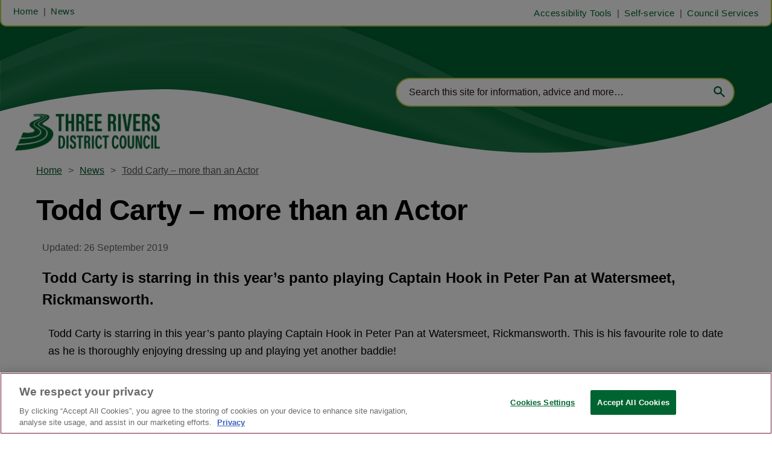

--- FILE ---
content_type: text/html; charset=utf-8
request_url: https://www.threerivers.gov.uk/news/todd-carty-more-than-an-actor
body_size: 29418
content:
<!DOCTYPE html><html lang="en"><head><link rel="preload" as="style" href="https://fonts.googleapis.com/icon?family=Material+Icons"/><link rel="preload" as="style" href="https://use.fontawesome.com/releases/v6.2.0/css/all.css"/><link rel="preload" as="style" data-href="https://use.typekit.net/ghr1uck.css" data-optimized-fonts="true"/><link rel="preload" as="style" data-href="https://use.typekit.net/vzl0seq.css" data-optimized-fonts="true"/><meta charSet="utf-8"/><link rel="preconnect" href="https://www.threerivers.gov.uk"/><link rel="preconnect" href="https://fonts.googleapis.com"/><script>(function(w,d,s,l,i){w[l]=w[l]||[];w[l].push({'gtm.start':
        new Date().getTime(),event:'gtm.js'});var f=d.getElementsByTagName(s)[0],
        j=d.createElement(s),dl=l!='dataLayer'?'&l='+l:'';j.async=true;j.src=
        'https://www.googletagmanager.com/gtm.js?id='+i+dl;f.parentNode.insertBefore(j,f);
      })(window,document,'script','dataLayer','GTM-WKPZJPV');</script><title>Todd Carty – more than an Actor |  | Three Rivers District Council</title><meta name="viewport" content="width=device-width, initial-scale=1"/><meta name="description" content="Todd Carty is starring in this year’s panto playing Captain Hook in Peter Pan at Watersmeet, Rickmansworth. "/><link rel="canonical" href="https://www.threerivers.gov.uk/news/todd-carty-more-than-an-actor"/><meta property="og:title" content="Todd Carty – more than an Actor"/><meta property="og:description" content="Todd Carty is starring in this year’s panto playing Captain Hook in Peter Pan at Watersmeet, Rickmansworth. "/><meta property="og:url" content="https://www.threerivers.gov.uk/news/todd-carty-more-than-an-actor"/><meta name="twitter:title" content="Todd Carty – more than an Actor"/><meta name="twitter:description" content="Todd Carty is starring in this year’s panto playing Captain Hook in Peter Pan at Watersmeet, Rickmansworth. "/><meta name="twitter:card" content="summary_large_image"/><meta name="next-head-count" content="18"/><link rel="icon" href="/static/img/favicon.png" type="image/x-icon"/><link href="/static/icons/touch-icon-iphone.png" rel="apple-touch-icon"/><link href="/static/icons/touch-icon-ipad.png" rel="apple-touch-icon" sizes="152x152"/><link href="/static/icons/touch-icon-iphone-retina.png" rel="apple-touch-icon" sizes="180x180"/><link href="/static/icons/touch-icon-ipad-retina.png" rel="apple-touch-icon" sizes="167x167"/><link rel="preload" href="/_next/static/css/7046a2804ef86a09.css" as="style"/><link rel="stylesheet" href="/_next/static/css/7046a2804ef86a09.css" data-n-g=""/><noscript data-n-css=""></noscript><script defer="" nomodule="" src="/_next/static/chunks/polyfills-c67a75d1b6f99dc8.js"></script><script defer="" src="/_next/static/chunks/7788.b038bcd839a25414.js"></script><script defer="" src="/_next/static/chunks/7507.161fe97f3c69d528.js"></script><script defer="" src="/_next/static/chunks/blazePbLayout.6d20abd0da40cb8b.js"></script><script defer="" src="/_next/static/chunks/2465ece5.ae6fc84b37d8a3ed.js"></script><script defer="" src="/_next/static/chunks/1036.f4c75ee6b1427ab1.js"></script><script defer="" src="/_next/static/chunks/9209.2ebd4602cca42775.js"></script><script defer="" src="/_next/static/chunks/blazePbMenu.5102abcb753c050f.js"></script><script defer="" src="/_next/static/chunks/eade6675.744b96c111dac9ad.js"></script><script defer="" src="/_next/static/chunks/fa5f8105.134a92efc70042d5.js"></script><script defer="" src="/_next/static/chunks/2298.a1fd23bfebfaa76b.js"></script><script defer="" src="/_next/static/chunks/5991.ba505a12052dc90a.js"></script><script defer="" src="/_next/static/chunks/3070.71e9c76c72b03e71.js"></script><script defer="" src="/_next/static/chunks/361.5671192838eb7182.js"></script><script defer="" src="/_next/static/chunks/blazePbMenuItem.0ac0757843341866.js"></script><script defer="" src="/_next/static/chunks/blazePbSubMenu.3f615d0c0ac5824b.js"></script><script defer="" src="/_next/static/chunks/5906.3aac140cede60f90.js"></script><script defer="" src="/_next/static/chunks/7827.97bc04dcb981c07c.js"></script><script defer="" src="/_next/static/chunks/3786.6f90c3ac862ac69a.js"></script><script defer="" src="/_next/static/chunks/blazePbImage.d6dc3f5c3927be32.js"></script><script defer="" src="/_next/static/chunks/8511.ec74a21decdfcda6.js"></script><script defer="" src="/_next/static/chunks/blazePbSearchFilter.8db4b3b482401e1a.js"></script><script defer="" src="/_next/static/chunks/blazePbBreadcrumb.b4e6b10b3769e416.js"></script><script defer="" src="/_next/static/chunks/1325.5bb3094fa2bd08a5.js"></script><script defer="" src="/_next/static/chunks/4500.086745517e023c4a.js"></script><script defer="" src="/_next/static/chunks/blazePbDataSummary.5535c3dae756eb64.js"></script><script defer="" src="/_next/static/chunks/blazePbTextBlock.78e8746489492f4a.js"></script><script defer="" src="/_next/static/chunks/8793.0b90aa317e32dc6a.js"></script><script defer="" src="/_next/static/chunks/blazePbCard.5928feb9de56ca8c.js"></script><script defer="" src="/_next/static/chunks/blazePbButton.d44cc7016ba086de.js"></script><script defer="" src="/_next/static/chunks/blazePbCode.5162316e919709e5.js"></script><script defer="" src="/_next/static/chunks/01edb659.89a8aa8b733ec011.js"></script><script defer="" src="/_next/static/chunks/blazePbSocialFollow.c6a12383d194c273.js"></script><script defer="" src="/_next/static/chunks/blazePbDateTime.3c4b888dea6b2d6a.js"></script><script defer="" src="/_next/static/chunks/blazePbBackToTop.625d4fd05e1d5bc5.js"></script><script defer="" src="/_next/static/chunks/blazePbStructuredData.ad4be888501e2f69.js"></script><script defer="" src="/_next/static/chunks/blazePbDataSummaryHeadingLargeSummary.8d292df0ae6284fd.js"></script><script defer="" src="/_next/static/chunks/blazePbDataSummaryTextSummary.74a9642b5b153b43.js"></script><script defer="" src="/_next/static/chunks/8339.0159985d832a14d9.js"></script><script defer="" src="/_next/static/chunks/9611.d3042141c764687c.js"></script><script defer="" src="/_next/static/chunks/blazePbLazyImage.e8b63d74860b919e.js"></script><script src="/_next/static/chunks/webpack-f216e0d4c4851aa3.js" defer=""></script><script src="/_next/static/chunks/framework-eca1bedb8b0b9a1d.js" defer=""></script><script src="/_next/static/chunks/main-97d918ca3c16cf34.js" defer=""></script><script src="/_next/static/chunks/pages/_app-989cdcc98df5eb78.js" defer=""></script><script src="/_next/static/chunks/9697-1366aa6840d96f8c.js" defer=""></script><script src="/_next/static/chunks/7695-49d85ab8852846a0.js" defer=""></script><script src="/_next/static/chunks/61-ffe02d1cbb0ec67c.js" defer=""></script><script src="/_next/static/chunks/pages/Resolver-3a5c7a79cab46c85.js" defer=""></script><script src="/_next/static/kPgAUgA16LdOF2MlYX7CM/_buildManifest.js" defer=""></script><script src="/_next/static/kPgAUgA16LdOF2MlYX7CM/_ssgManifest.js" defer=""></script></head><body><div id="__next"><div class="site-container"><main class="main"><div class="resolver-container"><div class="row row--wide hide-tablet hide-mobile header--top-bg sticky--header"><div class="row row--wide hide-tablet hide-mobile header--top display-row"><div class="column column--half hide-tablet hide-mobile header--menu-left"><div class="menu--wrapper menu--wrapper--mobile-closed"><div class="menu--mobile-wrapper"><div class="flex w-screen z-50 justify-left "><button class="menu--mobile-button null" type="button" aria-label="Open mobile menu"><i><svg stroke="currentColor" fill="currentColor" stroke-width="0" viewBox="0 0 24 24" height="1em" width="1em" xmlns="http://www.w3.org/2000/svg"><path fill="none" d="M0 0h24v24H0z"></path><path d="M3 18h18v-2H3v2zm0-5h18v-2H3v2zm0-7v2h18V6H3z"></path></svg></i></button></div></div><div class="menu--desktop-wrapper"><ul class="null"><li><div class="menu--item--link"><a aria-label="Home" href="/">Home</a></div></li><li><div class="menu--item--link"><a aria-label="News" href="/news">News</a></div></li></ul></div></div></div><div class="column column--half hide-tablet hide-mobile header--menu-right"><div class="menu--wrapper"><div class="menu--desktop-wrapper"><ul class="null menu--desktop"><li><div class="menu--item--link"><a aria-label="Accessibility Tools" href="/news/todd-carty-more-than-an-actor#reciteme-launch">Accessibility Tools</a></div></li><li class="menu--register menu__list-item "><div class="menu--item--link"><a aria-label="Self-service" href="https://my.threerivers.gov.uk/" target="">Self-service</a></div></li><li class="menu--services menu__list-item "><div class="menu--item--link"><a aria-label="Council Services" href="/services">Council Services</a><i role="button" class="menu--item--link--icon" tabindex="0"><svg stroke="currentColor" fill="currentColor" stroke-width="0" viewBox="0 0 448 512" height="1em" width="1em" xmlns="http://www.w3.org/2000/svg"><path d="M207.029 381.476L12.686 187.132c-9.373-9.373-9.373-24.569 0-33.941l22.667-22.667c9.357-9.357 24.522-9.375 33.901-.04L224 284.505l154.745-154.021c9.379-9.335 24.544-9.317 33.901.04l22.667 22.667c9.373 9.373 9.373 24.569 0 33.941L240.971 381.476c-9.373 9.372-24.569 9.372-33.942 0z"></path></svg></i></div><div class="menu--item-children hidden"><ul class="services-submenu"><li><div class="menu--item--link"><a aria-label="Animals" href="/services/animals">Animals</a></div></li><li><div class="menu--item--link"><a aria-label="Benefits and financial support" href="/services/benefits-financial-support">Benefits and financial support</a></div></li><li><div class="menu--item--link"><a aria-label="Business" href="/services/business">Business</a></div></li><li><div class="menu--item--link"><a aria-label="Community and living" href="/services/community-and-living">Community and living</a></div></li><li><div class="menu--item--link"><a aria-label="Consultations" href="/services/consultations">Consultations</a></div></li><li><div class="menu--item--link"><a aria-label="Council meetings" href="/meetings">Council meetings</a></div></li><li><div class="menu--item--link"><a aria-label="Council Tax" href="/services/counciltax">Council Tax</a></div></li><li><div class="menu--item--link"><a aria-label="Crime and safety" href="/services/crime-and-safety">Crime and safety</a></div></li><li><div class="menu--item--link"><a aria-label="Elections and democracy" href="/services/elections-and-democracy">Elections and democracy</a></div></li><li><div class="menu--item--link"><a aria-label="Environment and climate emergency" href="/services/environment-climate-emergency">Environment and climate emergency</a></div></li><li><div class="menu--item--link"><a aria-label="Environmental Health" href="/services/environmental-health">Environmental Health</a></div></li><li><div class="menu--item--link"><a aria-label="Garages" href="/services/garages">Garages</a></div></li><li><div class="menu--item--link"><a aria-label="Housing" href="/services/housing">Housing</a></div></li><li><div class="menu--item--link"><a aria-label="Jobs and careers" href="/services/jobs-careers">Jobs and careers</a></div></li><li><div class="menu--item--link"><a aria-label="Leisure, parks and culture" href="/services/leisure-parks-culture">Leisure, parks and culture</a></div></li><li><div class="menu--item--link"><a aria-label="Licensing" href="/services/licensing">Licensing</a></div></li><li><div class="menu--item--link"><a aria-label="Parking" href="/services/parking">Parking</a></div></li><li><div class="menu--item--link"><a aria-label="Pay for it" href="/payment">Pay for it</a></div></li><li><div class="menu--item--link"><a aria-label="Planning" href="/services/planning">Planning</a></div></li><li><div class="menu--item--link"><a aria-label="Report it" href="/services/report-it">Report it</a></div></li><li><div class="menu--item--link"><a aria-label="Transport and streets" href="/services/transport-and-streets">Transport and streets</a></div></li><li><div class="menu--item--link"><a aria-label="Trees and landscape" href="/services/trees-landscape">Trees and landscape</a></div></li><li><div class="menu--item--link"><a aria-label="Waste and recycling" href="/services/waste-and-recycling">Waste and recycling</a></div></li><li><div class="menu--item--link"><a aria-label="Your council" href="/services/your-council">Your council</a></div></li><li><div class="menu--item--link"><a aria-label="Find your councillor" href="/councillors">Find your councillor</a></div></li></ul></div></li></ul></div></div></div></div></div><header class="row row--full-width hide-tablet hide-mobile header" style="background-image:url(&quot;https://cdn.threerivers.gov.uk/files/2023/02/403ab0e0-aee7-11ed-a6ee-4796c6338a58-Header-default.jpeg&quot;)"><div class="row row--full-width hide-tablet hide-mobile header--search-bg"><div class="row row--wide hide-tablet hide-mobile header--search-bar display-row"><div class="column column--half logo-wrapper"><div class="image " parent="[object Object]" allSearchFilters="[object Object]" __typename="PublishedNews" id="0cb01a60-4fc6-11ed-a708-eb6d86b2f01c" slug="todd-carty-more-than-an-actor" contentDocumentHead="" formattedMetaTitle="Todd Carty – more than an Actor |  | Three Rivers District Council" formattedMetaDescription="Todd Carty is starring in this year’s panto playing Captain Hook in Peter Pan at Watersmeet, Rickmansworth. " selectedImage="0" entity="" imageRelation=""><a aria-label="image-desktop-logo" class="image__wrapper" href="/"><img src="https://cdn.threerivers.gov.uk/files/2022/10/5c9a7b60-4a3a-11ed-b2a5-1d562cab6c69-TRDC%20green%20on%20clear.png" alt=""/><div class="image__children"></div></a></div></div><div class="column column--half hide-tablet hide-mobile search-box-wrapper"><div class="search-content"><div class="search-content--expanded__wrapper"><label class="search-content--expanded__label"><span class="search-content--expanded__icon_wrapper"><svg class="search-content--expanded__icon" viewBox="0 0 20 20" data-testid="search-content-icon"><path fill-rule="evenodd" clip-rule="evenodd" d="M8 4a4 4 0 100 8 4 4 0 000-8zM2 8a6 6 0 1110.89 3.476l4.817 4.817a1 1 0 01-1.414 1.414l-4.816-4.816A6 6 0 012 8z"></path></svg></span><input class="search-content--expanded__input" type="text" name="search" placeholder="Search this site for information, advice and more…" data-testid="search-content-input" value=""/></label></div></div></div></div></div></header><div class="row row--full-width hide-desktop mobile-header display-row"><div class="column column--one-third hide-desktop"><div class="menu--wrapper menu--wrapper--mobile-closed"><div class="menu--mobile-wrapper"><div class="flex w-screen z-50 justify-left "><button class="menu--mobile-button null" type="button" aria-label="Open mobile menu"><i><svg stroke="currentColor" fill="currentColor" stroke-width="0" viewBox="0 0 24 24" height="1em" width="1em" xmlns="http://www.w3.org/2000/svg"><path fill="none" d="M0 0h24v24H0z"></path><path d="M3 18h18v-2H3v2zm0-5h18v-2H3v2zm0-7v2h18V6H3z"></path></svg></i></button></div></div><div class="menu--desktop-wrapper"><ul class="null"><li><div class="menu--item--link"><a aria-label="Self-service" href="https://my.threerivers.gov.uk/" target="">Self-service</a></div></li><li><div class="menu--item--link"><a aria-label="Council Services" href="/services">Council Services</a><i role="button" class="menu--item--link--icon" tabindex="0"><svg stroke="currentColor" fill="currentColor" stroke-width="0" viewBox="0 0 448 512" height="1em" width="1em" xmlns="http://www.w3.org/2000/svg"><path d="M207.029 381.476L12.686 187.132c-9.373-9.373-9.373-24.569 0-33.941l22.667-22.667c9.357-9.357 24.522-9.375 33.901-.04L224 284.505l154.745-154.021c9.379-9.335 24.544-9.317 33.901.04l22.667 22.667c9.373 9.373 9.373 24.569 0 33.941L240.971 381.476c-9.373 9.372-24.569 9.372-33.942 0z"></path></svg></i></div><div class="menu--item-children hidden"><ul><li><div class="menu--item--link"><a aria-label="Animals" href="/services/animals">Animals</a></div></li><li><div class="menu--item--link"><a aria-label="Benefits and financial support" href="/services/benefits-financial-support">Benefits and financial support</a></div></li><li><div class="menu--item--link"><a aria-label="Business" href="/services/business">Business</a></div></li><li><div class="menu--item--link"><a aria-label="Community and living" href="/services/community-and-living">Community and living</a></div></li><li><div class="menu--item--link"><a aria-label="Consultations" href="/services/consultations">Consultations</a></div></li><li><div class="menu--item--link"><a aria-label="Council meetings" href="/meetings">Council meetings</a></div></li><li><div class="menu--item--link"><a aria-label="Council Tax" href="/services/counciltax">Council Tax</a></div></li><li><div class="menu--item--link"><a aria-label="Crime and safety" href="/services/crime-and-safety">Crime and safety</a></div></li><li><div class="menu--item--link"><a aria-label="Elections and democracy" href="/services/elections-and-democracy">Elections and democracy</a></div></li><li><div class="menu--item--link"><a aria-label="Environment and climate emergency" href="/services/environment-climate-emergency">Environment and climate emergency</a></div></li><li><div class="menu--item--link"><a aria-label="Environmental Health" href="/services/environmental-health">Environmental Health</a></div></li><li><div class="menu--item--link"><a aria-label="Garages" href="/services/garages">Garages</a></div></li><li><div class="menu--item--link"><a aria-label="Housing" href="/services/housing">Housing</a></div></li><li><div class="menu--item--link"><a aria-label="Jobs and careers" href="/services/jobs-careers">Jobs and careers</a></div></li><li><div class="menu--item--link"><a aria-label="Leisure, parks and culture" href="/services/leisure-parks-culture">Leisure, parks and culture</a></div></li><li><div class="menu--item--link"><a aria-label="Licensing" href="/services/licensing">Licensing</a></div></li><li><div class="menu--item--link"><a aria-label="Parking" href="/services/parking">Parking</a></div></li><li><div class="menu--item--link"><a aria-label="Pay for it" href="/payment">Pay for it</a></div></li><li><div class="menu--item--link"><a aria-label="Planning" href="/services/planning">Planning</a></div></li><li><div class="menu--item--link"><a aria-label="Report it" href="/services/report-it">Report it</a></div></li><li><div class="menu--item--link"><a aria-label="Transport and streets" href="/services/transport-and-streets">Transport and streets</a></div></li><li><div class="menu--item--link"><a aria-label="Trees and landscape" href="/services/trees-landscape">Trees and landscape</a></div></li><li><div class="menu--item--link"><a aria-label="Waste and recycling" href="/services/waste-and-recycling">Waste and recycling</a></div></li><li><div class="menu--item--link"><a aria-label="Your council" href="/services/your-council">Your council</a></div></li></ul></div></li><li><div class="menu--item--link"><a aria-label="News" href="/news">News</a></div></li><li><div class="menu--item--link"><a aria-label="Find your councillor" href="/councillors">Find your councillor</a></div></li><li><div class="menu--item--link"><a aria-label="Accessibility Tools" href="/news/todd-carty-more-than-an-actor#reciteme-launch">Accessibility Tools</a></div></li></ul></div></div></div><div class="column column--one-third hide-desktop"><div class="image " parent="[object Object]" allSearchFilters="[object Object]" __typename="PublishedNews" id="0cb01a60-4fc6-11ed-a708-eb6d86b2f01c" slug="todd-carty-more-than-an-actor" contentDocumentHead="" formattedMetaTitle="Todd Carty – more than an Actor |  | Three Rivers District Council" formattedMetaDescription="Todd Carty is starring in this year’s panto playing Captain Hook in Peter Pan at Watersmeet, Rickmansworth. " selectedImage="0" entity="" imageRelation=""><a aria-label="image-mobile-logo" class="image__wrapper" href="/"><img src="https://cdn.threerivers.gov.uk/files/2022/10/5c9a7b60-4a3a-11ed-b2a5-1d562cab6c69-TRDC%20green%20on%20clear.png" alt=""/><div class="image__children"></div></a></div></div><div class="column column--one-third hide-desktop"><div class="search-content"><div class="search-content--expanded__wrapper"><label class="search-content--expanded__label"><span class="search-content--expanded__icon_wrapper"><svg class="search-content--expanded__icon" viewBox="0 0 20 20" data-testid="search-content-icon"><path fill-rule="evenodd" clip-rule="evenodd" d="M8 4a4 4 0 100 8 4 4 0 000-8zM2 8a6 6 0 1110.89 3.476l4.817 4.817a1 1 0 01-1.414 1.414l-4.816-4.816A6 6 0 012 8z"></path></svg></span><input class="search-content--expanded__input" type="text" name="search" data-testid="search-content-input" value=""/></label></div></div></div></div><div class="row row--boxed row--breadcrumb"><div class="breadcrumb "><ul class="breadcrumb"><li class="breadcrumb__item"><a aria-label="Home" href="/">Home</a></li><li class="breadcrumb__item"><a aria-label="News" href="/news">News</a></li><li class="breadcrumb__item"><a aria-label="Todd Carty – more than an Actor" href="/news/todd-carty-more-than-an-actor">Todd Carty – more than an Actor</a></li></ul></div></div><div class="row row--boxed row--page-heading"><h1 class="heading heading--large">Todd Carty – more than an Actor</h1><div class="row row--boxed row--details"><div class="stats"><div class="stats__heading"><span class="">Updated:  26 September 2019</span></div></div></div></div><div class="row row--boxed row--less-top-space"><div class="row row--wide row--main-body"><div class=" intro"> <p>Todd Carty is starring in this year’s panto playing Captain Hook in Peter Pan at Watersmeet, Rickmansworth.</p> </div><div class="row row--wide"> <p>Todd Carty is starring in this year’s panto playing Captain Hook in Peter Pan at Watersmeet, Rickmansworth. This is his favourite role to date as he is thoroughly enjoying dressing up and playing yet another baddie!</p>
<p>As a child, Todd loved going to the cinema with his mum every Saturday to see the sixpence films. He thoroughly enjoyed seeing child actors on the screen so much that his mum sent him to drama classes.</p>
<p>From the age of four years, he started his career starring in television commercials. He has appeared in hundreds of advertisements and still remembers the line from the Woolworth’s one “Here’s you change mummy.”</p>
<p>He first appeared on our TV screens playing the unforgettable Tucker Jenkins in the long-running BBC drama Grange Hill. He grew up on-screen, got used to fame and went on to become a household name playing Mark Fowler in EastEnders.</p>
<p>In his spare time, he enjoys interacting with his two sons and watching them growing up. He says life is too short for getting bored and he can’t get over how lucky he has been in his professional and personal life. Laughter excites him and he wishes for continued happiness for the future doing things he wants to do both professionally and with his family. Watching his sons go from strength to strength is the icing on the cake.</p>
<p>“The worst bit about being an actor is that your life changes forever”, said Todd. “However, as I get older, life becomes nicer and easier thanks to wise financial decisions made by my mum when I was young. She never spoilt me and taught me the value of life and money.”</p>
<p>His favourite actors from childhood to date are Clint Eastwood, James Cagney, Margaret Rutherford and Robert Donat. He still enjoys watching black and white movies, especially on rainy days!</p>
<p>Todd has been married to Dina Clarkin (actress/writer and film producer) his childhood sweetheart, since 1990. They own a film production company, Swordfish Productions. Carty directed his first feature film, The Perfect Burger made with the Co-operative British Youth Film Academy.</p>
<p>Son, brother, husband, father, uncle, actor, director who has even tried his hand at dancing! Who can forget his unforgettable entrance in the 2009 series of Dancing on Ice? Todd has acted on stage, done radio plays, commercials, voiceovers, pantos and narrations!</p>
<p>Come and watch Todd in action at Watersmeet, Rickmansworth. Book your tickets now, call the Box Office on 01923 711063.</p> <div class="image " parent="[object Object]" allSearchFilters="[object Object]" __typename="PublishedNews" id="0cb01a60-4fc6-11ed-a708-eb6d86b2f01c" slug="todd-carty-more-than-an-actor" contentDocumentHead="" formattedMetaTitle="Todd Carty – more than an Actor |  | Three Rivers District Council" formattedMetaDescription="Todd Carty is starring in this year’s panto playing Captain Hook in Peter Pan at Watersmeet, Rickmansworth. " selectedImage="0" alt="toddpic.jpg" entity="" imageRelation=""></div></div></div><div class="row row--boxed row--related row--news"><h2 class="heading heading--section">Latest news</h2><div class="grid grid-cols-1 sm:grid-cols-1 md:grid-cols-1 lg:grid-cols-1 xl:grid-cols-1 2xl:grid-cols-1 grid--one" itemsPerRow="1" bannerModifier="" autoScrollTimer="100" numberOfCards="3"><a aria-label="Japanese technique used to create mini woodland in South Oxhey" class="card card--card--related-news card--landscape" href="/news/miyawaki-tree-planting-south-oxhey-playing-fields"><div class="card__image card__image--card--related-news card__image--landscape"><div gtmId="card-related-news" class="card__image-link"><span></span></div></div><div class="card__content-wrapper card__content-wrapper--card--related-news card__content-wrapper--landscape "><div class="card__content card__content--card--related-news card__content--landscape"><div class="card__title card__title--card--related-news card__title--landscape "><div title="Japanese technique used to create mini woodland in South Oxhey" gtmId="card-related-news">Japanese technique used to create mini woodland in South Oxhey</div></div><div class="card__details card__details--card--related-news card__details--landscape"><span class=""> <!-- -->23 January 2026<!-- --> </span></div></div><div class="card__child-content"></div></div></a><a aria-label="Important information regarding the planning committee on 22 January at 7.30pm" class="card card--card--related-news card--landscape" href="/news/important-information-regarding-planning-committee-22-january"><div class="card__image card__image--card--related-news card__image--landscape"><div gtmId="card-related-news" class="card__image-link"><span></span></div></div><div class="card__content-wrapper card__content-wrapper--card--related-news card__content-wrapper--landscape "><div class="card__content card__content--card--related-news card__content--landscape"><div class="card__title card__title--card--related-news card__title--landscape "><div title="Important information regarding the planning committee on 22 January at 7.30pm" gtmId="card-related-news">Important information regarding the planning committee on 22 January at 7.30pm</div></div><div class="card__details card__details--card--related-news card__details--landscape"><span class=""> <!-- -->21 January 2026<!-- --> </span></div></div><div class="card__child-content"></div></div></a><a aria-label="VIDEO: How the council will use funds to improve the Rickmansworth Aquadrome" class="card card--card--related-news card--landscape" href="/news/rickmansworth-aquadrome-funding-video"><div class="card__image card__image--card--related-news card__image--landscape"><div gtmId="card-related-news" class="card__image-link"><span></span></div></div><div class="card__content-wrapper card__content-wrapper--card--related-news card__content-wrapper--landscape "><div class="card__content card__content--card--related-news card__content--landscape"><div class="card__title card__title--card--related-news card__title--landscape "><div title="VIDEO: How the council will use funds to improve the Rickmansworth Aquadrome" gtmId="card-related-news">VIDEO: How the council will use funds to improve the Rickmansworth Aquadrome</div></div><div class="card__details card__details--card--related-news card__details--landscape"><span class=""> <!-- -->20 January 2026<!-- --> </span></div></div><div class="card__child-content"></div></div></a></div><div class="row row--wide roww--news-filter-bottom display-row"><div class="column column--half news-filter-bottom"><form class="filter__form filter__form--initial" data-testid="filter-searchfilter-1-form" id="filter-searchfilter-1-form"><div class="filter filter--search-refine"><div class="filter__reset"><button type="button" class="icon-button icon-button--reset" title="reset--button" data-testid="reset-icon" aria-label="Reset search filters"><i><svg stroke="currentColor" fill="currentColor" stroke-width="0" viewBox="0 0 512 512" height="1em" width="1em" xmlns="http://www.w3.org/2000/svg"><path d="M256.455 8c66.269.119 126.437 26.233 170.859 68.685l35.715-35.715C478.149 25.851 504 36.559 504 57.941V192c0 13.255-10.745 24-24 24H345.941c-21.382 0-32.09-25.851-16.971-40.971l41.75-41.75c-30.864-28.899-70.801-44.907-113.23-45.273-92.398-.798-170.283 73.977-169.484 169.442C88.764 348.009 162.184 424 256 424c41.127 0 79.997-14.678 110.629-41.556 4.743-4.161 11.906-3.908 16.368.553l39.662 39.662c4.872 4.872 4.631 12.815-.482 17.433C378.202 479.813 319.926 504 256 504 119.034 504 8.001 392.967 8 256.002 7.999 119.193 119.646 7.755 256.455 8z"></path></svg></i></button><div role="button" data-testid="reset-button">Reset all filters</div></div><div class="filter__wrapper filter__wrapper--search-refine"><div class="filter__section filter__section--search-refine filter__section--search"><div class="search"><div class="search__wrapper"><div class="form-field form-field--input form-field--search"><div class="form-field form-field--input  "><label for="search_term" class=""></label><input data-testid="input" type="text" id="search_term" placeholder="Search all news" value=""/></div></div><button type="button" class="icon-button icon-button--search" aria-label="Search"><i><svg stroke="currentColor" fill="currentColor" stroke-width="0" viewBox="0 0 24 24" height="1em" width="1em" xmlns="http://www.w3.org/2000/svg"><path fill="none" d="M0 0h24v24H0z"></path><path d="M15.5 14h-.79l-.28-.27A6.471 6.471 0 0016 9.5 6.5 6.5 0 109.5 16c1.61 0 3.09-.59 4.23-1.57l.27.28v.79l5 4.99L20.49 19l-4.99-5zm-6 0C7.01 14 5 11.99 5 9.5S7.01 5 9.5 5 14 7.01 14 9.5 11.99 14 9.5 14z"></path></svg></i></button></div></div></div><button class="button button--full-width" type="submit">Search</button></div></div></form></div><div class="column column--half"><a aria-label="View All News and Updates" class="button button--link button--center" href="/news">View All News and Updates</a></div></div></div><div class="row row--boxed row--newsletter-sign-up background--light-grey"> <p> <strong>Sign up to receive email updates<br/>
</strong>Please enter your contact information below.</p> <div class=" code"><form id="GD-snippet-form" accept-charset="UTF-8" action="https://public.govdelivery.com/accounts/UKTRDC/subscriber/qualify?qsp=CODE_RED" method="post" target="_blank"><input name="utf8" type="hidden" value="✓"/><fieldset style="border:none !important;margin:0 !important;padding:0 !important"><input id="email" style="display:inline-block;width:65%;padding:8px 2px;color:#000000;font-size:13px !important" name="email" type="text" placeholder="Enter your email address"/> <input class="sr-button reverse" style="display:inline-block;width:25%;color:#ffffff;padding:8px;font-weight:bold;background:#008A3E;border:1px solid #008A3E;font-size:13px !important" name="commit" type="submit" value="Submit"/></fieldset></form></div><div class=" code"><br/><br/></div></div></div><div class="row row--full-width footer"><div class="row row--wide display-row"><div class="column column--one-quarter"> <p>Three Rivers District Council<br/>
Three Rivers House<br/>
Northway<br/>
Rickmansworth<br/>
Herts WD3 1RL</p> </div><div class="column column--one-quarter"> <p><a aria-label="Accessibility Statement" href="https://www.threerivers.gov.uk/accessibility-statement" target="">Accessibility Statement</a></p>
<p>To access services provided by central government departments and agencies, visit the <a aria-label="GOV.UK website" href="https://www.gov.uk/" target="">GOV.UK website</a>.</p> </div><div class="column column--one-quarter"><div class="menu--wrapper"><div class="menu--desktop-wrapper"><ul class="null"><li><div class="menu--item--link"><a aria-label="Accessibility Tools" href="/news/todd-carty-more-than-an-actor#reciteme-launch">Accessibility Tools</a></div></li><li><div class="menu--item--link"><a aria-label="Copyright and disclaimer" href="/copyright">Copyright and disclaimer</a></div></li><li><div class="menu--item--link"><a aria-label="Privacy Notice" href="/privacy">Privacy Notice</a></div></li><li><div class="menu--item--link"><a aria-label="Jobs and careers" href="/services/jobs-careers">Jobs and careers</a></div></li><li><div class="menu--item--link"><a aria-label="Contact us" href="/contact-us">Contact us</a></div></li></ul></div></div></div><div class="column column--one-quarter"><div class="row row--wide"> <p>Follow Three Rivers District Council<br/>
</p> <div class="social social--follow"><ul class="social__list social__list--follow"><li class="social__list-item social__list-item--follow"><a aria-label="Facebook" href="https://www.facebook.com/threerivers.districtcouncil/" rel="noopener nofollow" target="_blank" class="facebook"><i><svg stroke="currentColor" fill="currentColor" stroke-width="0" viewBox="0 0 320 512" height="1em" width="1em" xmlns="http://www.w3.org/2000/svg"><path d="M279.14 288l14.22-92.66h-88.91v-60.13c0-25.35 12.42-50.06 52.24-50.06h40.42V6.26S260.43 0 225.36 0c-73.22 0-121.08 44.38-121.08 124.72v70.62H22.89V288h81.39v224h100.17V288z"></path></svg></i><span class="social__network hidden">Facebook</span></a></li><li class="social__list-item social__list-item--follow"><a aria-label="Twitter" href="https://twitter.com/ThreeRiversDC" rel="noopener nofollow" target="_blank" class="twitter"><i><svg stroke="currentColor" fill="currentColor" stroke-width="0" viewBox="0 0 512 512" height="1em" width="1em" xmlns="http://www.w3.org/2000/svg"><path d="M389.2 48h70.6L305.6 224.2 487 464H345L233.7 318.6 106.5 464H35.8L200.7 275.5 26.8 48H172.4L272.9 180.9 389.2 48zM364.4 421.8h39.1L151.1 88h-42L364.4 421.8z"></path></svg></i><span class="social__network hidden">Twitter</span></a></li><li class="social__list-item social__list-item--follow"><a aria-label="Instagram" href="https://www.instagram.com/threeriversdc/" rel="noopener nofollow" target="_blank" class="instagram"><i><svg stroke="currentColor" fill="currentColor" stroke-width="0" viewBox="0 0 448 512" height="1em" width="1em" xmlns="http://www.w3.org/2000/svg"><path d="M224.1 141c-63.6 0-114.9 51.3-114.9 114.9s51.3 114.9 114.9 114.9S339 319.5 339 255.9 287.7 141 224.1 141zm0 189.6c-41.1 0-74.7-33.5-74.7-74.7s33.5-74.7 74.7-74.7 74.7 33.5 74.7 74.7-33.6 74.7-74.7 74.7zm146.4-194.3c0 14.9-12 26.8-26.8 26.8-14.9 0-26.8-12-26.8-26.8s12-26.8 26.8-26.8 26.8 12 26.8 26.8zm76.1 27.2c-1.7-35.9-9.9-67.7-36.2-93.9-26.2-26.2-58-34.4-93.9-36.2-37-2.1-147.9-2.1-184.9 0-35.8 1.7-67.6 9.9-93.9 36.1s-34.4 58-36.2 93.9c-2.1 37-2.1 147.9 0 184.9 1.7 35.9 9.9 67.7 36.2 93.9s58 34.4 93.9 36.2c37 2.1 147.9 2.1 184.9 0 35.9-1.7 67.7-9.9 93.9-36.2 26.2-26.2 34.4-58 36.2-93.9 2.1-37 2.1-147.8 0-184.8zM398.8 388c-7.8 19.6-22.9 34.7-42.6 42.6-29.5 11.7-99.5 9-132.1 9s-102.7 2.6-132.1-9c-19.6-7.8-34.7-22.9-42.6-42.6-11.7-29.5-9-99.5-9-132.1s-2.6-102.7 9-132.1c7.8-19.6 22.9-34.7 42.6-42.6 29.5-11.7 99.5-9 132.1-9s102.7-2.6 132.1 9c19.6 7.8 34.7 22.9 42.6 42.6 11.7 29.5 9 99.5 9 132.1s2.7 102.7-9 132.1z"></path></svg></i><span class="social__network hidden">Instagram</span></a></li><li class="social__list-item social__list-item--follow"><a aria-label="Linkedin" href="https://www.linkedin.com/company/three-rivers-district-council/" rel="noopener nofollow" target="_blank" class="linkedin"><i><svg stroke="currentColor" fill="currentColor" stroke-width="0" viewBox="0 0 448 512" height="1em" width="1em" xmlns="http://www.w3.org/2000/svg"><path d="M100.28 448H7.4V148.9h92.88zM53.79 108.1C24.09 108.1 0 83.5 0 53.8a53.79 53.79 0 0 1 107.58 0c0 29.7-24.1 54.3-53.79 54.3zM447.9 448h-92.68V302.4c0-34.7-.7-79.2-48.29-79.2-48.29 0-55.69 37.7-55.69 76.7V448h-92.78V148.9h89.08v40.8h1.3c12.4-23.5 42.69-48.3 87.88-48.3 94 0 111.28 61.9 111.28 142.3V448z"></path></svg></i><span class="social__network hidden">Linkedin</span></a></li></ul></div></div><div class="row row--wide footer--logos align--center"><div class="image align--center" parent="[object Object]" allSearchFilters="[object Object]" __typename="PublishedNews" id="0cb01a60-4fc6-11ed-a708-eb6d86b2f01c" slug="todd-carty-more-than-an-actor" contentDocumentHead="" formattedMetaTitle="Todd Carty – more than an Actor |  | Three Rivers District Council" formattedMetaDescription="Todd Carty is starring in this year’s panto playing Captain Hook in Peter Pan at Watersmeet, Rickmansworth. " selectedImage="0" entity="" imageRelation=""></div><div class=" code"><style>
.footer--logos .image:first-child {
    margin-right: auto;
    margin-left: 0;
}
</style></div></div></div></div></div><div class="row row--full-width row--copyright"><div class="row row--wide"><div class="date null">Copyright © Three Rivers District Council <!-- --> <!-- -->2026<!-- --> </div> <p>|  Headless Content Management with <a aria-label="Blaze" href="https://www.thisisblaze.com/" rel="noopener nofollow" target="_blank">Blaze</a></p> </div></div><script type="application/ld+json">{"@context":"https://schema.org","@graph":[{"@context":"http://schema.org","@type":"WebPage","headline":"Todd Carty – more than an Actor","name":"Todd Carty – more than an Actor","datePublished":"2019-09-25T23:00:00.000Z","dateModified":"2023-06-02T15:37:47.268Z","url":"https://www.threerivers.gov.uk/news/todd-carty-more-than-an-actor"},{"@type":"BreadcrumbList","itemListElement":[{"@type":"ListItem","position":1,"name":"Home","item":"https://www.threerivers.gov.uk/"},{"@type":"ListItem","position":2,"name":"News","item":"https://www.threerivers.gov.uk/news"},{"@type":"ListItem","position":3,"name":"Todd Carty – more than an Actor","item":"https://www.threerivers.gov.uk/news/todd-carty-more-than-an-actor"}]}]}</script></div></main></div></div><script id="__NEXT_DATA__" type="application/json">{"props":{"pageProps":{"pageData":{"__typename":"PublishedNews","id":"0cb01a60-4fc6-11ed-a708-eb6d86b2f01c","name":"Todd Carty – more than an Actor","preparedPageBuilderComponents":[{"type":"row","settings":{"canShowInEditorView":true,"showInEditorView":false,"backgroundImage":null,"name":"row-desktop-header-top-bg","modifier":"header--top-bg sticky--header","tagType":null,"width":"wide","desktop":true,"tablet":false,"mobile":false,"gtmClassName":null},"id":"row-desktop-header-top-bg","items":[{"type":"row","settings":{"canShowInEditorView":true,"showInEditorView":false,"backgroundImage":null,"name":"row-desktop-header-top","modifier":"header--top","tagType":null,"width":"wide","desktop":true,"tablet":false,"mobile":false,"gtmClassName":null},"id":"row-desktop-header-top","items":[{"type":"column","settings":{"canShowInEditorView":true,"showInEditorView":false,"name":"column-desktop-header-top-1","modifier":"header--menu-left","tagType":null,"width":"half","sticky":false,"desktop":true,"tablet":false,"mobile":false,"gtmClassName":null},"id":"column-desktop-header-top-1","items":[{"type":"menu","settings":{"name":"menu-desktop-top-left","modifier":null,"collapse":true,"logoOnMobile":false,"logoOnDesktop":false,"logoOnDesktopAlignment":"left","logoOnDesktopModifier":null,"logoOnMobileUrl":null,"logoOnMobileModifier":null,"mobileMenuModifier":null,"mobileMenuChildrenModifier":null,"hamburgerIconModifier":null,"closeIconModifier":null,"mobileButtonModifier":null,"mobileIconAlignment":"left","gtmClassName":null},"id":"menu-desktop-top-left","items":[{"type":"menuitem","settings":{"name":"menuitem-home","modifier":null,"url":"/","text":"Home","eventType":"click","gtmClassName":null},"id":"menuitem-home","items":[],"name":"menuitem-home"},{"type":"menuitem","settings":{"name":"menuitem-news","modifier":null,"url":"/news","text":"News","eventType":"click","gtmClassName":null},"id":"menuitem-news","items":[],"name":"menuitem-news"}],"name":"menu-desktop-top-left"}],"name":"column-desktop-header-top-1"},{"type":"column","settings":{"canShowInEditorView":true,"showInEditorView":false,"name":"column-desktop-header-top-4","modifier":"header--menu-right","tagType":null,"width":"half","sticky":false,"desktop":true,"tablet":false,"mobile":false,"gtmClassName":null},"id":"column-desktop-header-top-4","items":[{"type":"menu","settings":{"name":"menu-top-right","modifier":"menu--desktop","collapse":false,"logoOnMobile":false,"logoOnDesktop":false,"logoOnDesktopAlignment":"left","logoOnDesktopModifier":null,"logoOnMobileUrl":null,"logoOnMobileModifier":null,"mobileMenuModifier":null,"mobileMenuChildrenModifier":null,"hamburgerIconModifier":null,"closeIconModifier":null,"mobileButtonModifier":null,"mobileIconAlignment":"left","gtmClassName":null},"id":"menu-top-right","items":[{"type":"menuitem","settings":{"name":"menuitem-recite-me","modifier":null,"url":"#reciteme-launch","text":"Accessibility Tools","eventType":"click","gtmClassName":null},"id":"menuitem-recite-me","items":[],"name":"menuitem-recite-me"},{"type":"menuitem","settings":{"name":"menuitem-login-register","modifier":"menu--register menu__list-item ","url":"https://my.threerivers.gov.uk/","text":"Self-service","eventType":"click","gtmClassName":null},"id":"menuitem-login-register","items":[],"name":"menuitem-login-register"},{"type":"menuitem","settings":{"name":"menuitem-services","modifier":"menu--services menu__list-item ","url":"/services","text":"Council Services","eventType":"hover","gtmClassName":null},"id":"menuitem-services","items":[{"type":"submenu","settings":{"name":"submenu-services","modifier":"services-submenu","gtmClassName":null},"id":"submenu-services","items":[{"type":"menuitem","settings":{"name":"menuitem-animals","modifier":null,"url":"/services/animals","text":"Animals","eventType":"click","gtmClassName":null},"id":"menuitem-animals","items":[],"name":"menuitem-animals"},{"type":"menuitem","settings":{"name":"menuitem-benefits-and-financial-support","modifier":null,"url":"/services/benefits-financial-support","text":"Benefits and financial support","eventType":"click","gtmClassName":null},"id":"menuitem-benefits-and-financial-support","items":[],"name":"menuitem-benefits-and-financial-support"},{"type":"menuitem","settings":{"name":"menuitem-Business","modifier":null,"url":"/services/business","text":"Business","eventType":"click","gtmClassName":null},"id":"menuitem-Business","items":[],"name":"menuitem-Business"},{"type":"menuitem","settings":{"name":"menuitem-community","modifier":null,"url":"/services/community-and-living","text":"Community and living","eventType":"click","gtmClassName":null},"id":"menuitem-community","items":[],"name":"menuitem-community"},{"type":"menuitem","settings":{"name":"menuitem-Consultations","modifier":null,"url":"/services/consultations","text":"Consultations","eventType":"click","gtmClassName":null},"id":"menuitem-Consultations","items":[],"name":"menuitem-Consultations"},{"type":"menuitem","settings":{"name":"menuitem-council-meetings","modifier":null,"url":"/meetings","text":"Council meetings","eventType":"click","gtmClassName":null},"id":"menuitem-council-meetings","items":[],"name":"menuitem-council-meetings"},{"type":"menuitem","settings":{"eventType":"click","name":"menuitem-council-tax","modifier":null,"url":"/services/counciltax","text":"Council Tax","gtmClassName":null},"id":"menuitem-council-tax","items":[],"name":"menuitem-council-tax"},{"type":"menuitem","settings":{"name":"menuitem-crime-safety","modifier":null,"url":"/services/crime-and-safety","text":"Crime and safety","eventType":"click","gtmClassName":null},"id":"menuitem-crime-safety","items":[],"name":"menuitem-crime-safety"},{"type":"menuitem","settings":{"name":"menuitem-elections","modifier":null,"url":"/services/elections-and-democracy","text":"Elections and democracy","eventType":"click","gtmClassName":null},"id":"menuitem-elections","items":[],"name":"menuitem-elections"},{"type":"menuitem","settings":{"name":"menuitem-Environment-and-climate-emergency","modifier":null,"url":"/services/environment-climate-emergency","text":"Environment and climate emergency","eventType":"click","gtmClassName":null},"id":"menuitem-Environment-and-climate-emergency","items":[],"name":"menuitem-Environment-and-climate-emergency"},{"type":"menuitem","settings":{"name":"menuitem-environmental-health","modifier":null,"url":"/services/environmental-health","text":"Environmental Health","eventType":"click","gtmClassName":null},"id":"menuitem-environmental-health","items":[],"name":"menuitem-environmental-health"},{"type":"menuitem","settings":{"name":"menuitem-Garages","modifier":null,"url":"/services/garages","text":"Garages","eventType":"click","gtmClassName":null},"id":"menuitem-Garages","items":[],"name":"menuitem-Garages"},{"type":"menuitem","settings":{"name":"menuitem-housing","modifier":null,"url":"/services/housing","text":"Housing","eventType":"click","gtmClassName":null},"id":"menuitem-housing","items":[],"name":"menuitem-housing"},{"type":"menuitem","settings":{"name":"menuitem-Jobs-and-careers","modifier":null,"url":"/services/jobs-careers","text":"Jobs and careers","eventType":"click","gtmClassName":null},"id":"menuitem-Jobs-and-careers","items":[],"name":"menuitem-Jobs-and-careers"},{"type":"menuitem","settings":{"name":"menuitem-leisure-culture","modifier":null,"url":"/services/leisure-parks-culture","text":"Leisure, parks and culture","eventType":"click","gtmClassName":null},"id":"menuitem-leisure-culture","items":[],"name":"menuitem-leisure-culture"},{"type":"menuitem","settings":{"eventType":"click","name":"menuitem-licensing","modifier":null,"url":"/services/licensing","text":"Licensing","gtmClassName":null},"id":"menuitem-licensing","items":[],"name":"menuitem-licensing"},{"type":"menuitem","settings":{"name":"menuitem-Parking","modifier":null,"url":"/services/parking","text":"Parking","eventType":"click","gtmClassName":null},"id":"menuitem-Parking","items":[],"name":"menuitem-Parking"},{"type":"menuitem","settings":{"name":"menuitem-Pay-for-it","modifier":null,"url":"/payment","text":"Pay for it","eventType":"click","gtmClassName":null},"id":"menuitem-Pay-for-it","items":[],"name":"menuitem-Pay-for-it"},{"type":"menuitem","settings":{"name":"menuitem-planning","modifier":null,"url":"/services/planning","text":"Planning","eventType":"click","gtmClassName":null},"id":"menuitem-planning","items":[],"name":"menuitem-planning"},{"type":"menuitem","settings":{"name":"menuitem-Report-it","modifier":null,"url":"/services/report-it","text":"Report it","eventType":"click","gtmClassName":null},"id":"menuitem-Report-it","items":[],"name":"menuitem-Report-it"},{"type":"menuitem","settings":{"name":"menuitem-transport-and-streets","modifier":null,"url":"/services/transport-and-streets","text":"Transport and streets","eventType":"click","gtmClassName":null},"id":"menuitem-transport-and-streets","items":[],"name":"menuitem-transport-and-streets"},{"type":"menuitem","settings":{"name":"menuitem-trees-and-lanscape","modifier":null,"url":"/services/trees-landscape","text":"Trees and landscape","eventType":"click","gtmClassName":null},"id":"menuitem-trees-and-lanscape","items":[],"name":"menuitem-trees-and-lanscape"},{"type":"menuitem","settings":{"name":"menuitem-waste-and-recycling","modifier":null,"url":"/services/waste-and-recycling","text":"Waste and recycling","eventType":"click","gtmClassName":null},"id":"menuitem-waste-and-recycling","items":[],"name":"menuitem-waste-and-recycling"},{"type":"menuitem","settings":{"name":"menuitem-Your-council","modifier":null,"url":"/services/your-council","text":"Your council","eventType":"click","gtmClassName":null},"id":"menuitem-Your-council","items":[],"name":"menuitem-Your-council"},{"type":"menuitem","settings":{"name":"menuitem-find-your-councillor","modifier":null,"url":"/councillors","text":"Find your councillor","eventType":"click","gtmClassName":null},"id":"menuitem-find-your-councillor","items":[],"name":"menuitem-find-your-councillor"}],"name":"submenu-services"}],"name":"menuitem-services"}],"name":"menu-top-right"}],"name":"column-desktop-header-top-4"}],"name":"row-desktop-header-top"}],"name":"row-desktop-header-top-bg"},{"type":"row","settings":{"canShowInEditorView":true,"showInEditorView":false,"backgroundImage":"406fcaa0-aee7-11ed-a6ee-4796c6338a58","name":"row-desktop-header-full-width","modifier":"header","tagType":"header","width":"full-width","desktop":true,"tablet":false,"mobile":false,"gtmClassName":null},"id":"row-desktop-header-full-width","items":[{"type":"row","settings":{"canShowInEditorView":true,"showInEditorView":false,"backgroundImage":null,"name":"row-desktop-header-search-bg","modifier":"header--search-bg","tagType":null,"width":"full-width","desktop":true,"tablet":false,"mobile":false,"gtmClassName":null},"id":"row-desktop-header-search-bg","items":[{"type":"row","settings":{"canShowInEditorView":true,"showInEditorView":false,"backgroundImage":null,"name":"row-desktop-searchbar","modifier":"header--search-bar","tagType":null,"width":"wide","desktop":true,"tablet":false,"mobile":false,"gtmClassName":null},"id":"row-desktop-searchbar","items":[{"type":"column","settings":{"canShowInEditorView":true,"showInEditorView":false,"name":"column-desktop-searchbar-left","modifier":"logo-wrapper","tagType":null,"width":"half","sticky":false,"desktop":true,"tablet":true,"mobile":true,"gtmClassName":null},"id":"column-desktop-searchbar-left","items":[{"type":"image","settings":{"canShowInEditorView":true,"showInEditorView":false,"imageId":"5cd9ce50-4a3a-11ed-b2a5-1d562cab6c69","name":"image-desktop-logo","modifier":null,"elementTitle":null,"fetchFromRelation":false,"isHero":false,"priority":true,"areImageCreditsDisplayed":false,"isCaptionDisplayed":false,"alt":null,"url":"/","enableLightbox":false,"displayCount":false,"gtmClassName":null},"id":"image-desktop-logo","items":[],"name":"image-desktop-logo"}],"name":"column-desktop-searchbar-left"},{"type":"column","settings":{"canShowInEditorView":true,"showInEditorView":false,"name":"column-desktop-searchbar-right","modifier":"search-box-wrapper","tagType":null,"width":"half","sticky":false,"desktop":true,"tablet":false,"mobile":false,"gtmClassName":null},"id":"column-desktop-searchbar-right","items":[{"type":"searchcontent","settings":{"name":"searchcontent-desktop","modifier":null,"elementTitle":null,"placeholder":"Search this site for information, advice and more…","entities":["published_service"],"gtmClassName":null},"id":"searchcontent-desktop","name":"searchcontent-desktop","items":null}],"name":"column-desktop-searchbar-right"}],"name":"row-desktop-searchbar"}],"name":"row-desktop-header-search-bg"}],"name":"row-desktop-header-full-width"},{"type":"row","settings":{"canShowInEditorView":true,"showInEditorView":false,"backgroundImage":null,"name":"row-mobile-header","modifier":"mobile-header","tagType":null,"width":"full-width","desktop":false,"tablet":true,"mobile":true,"gtmClassName":null},"id":"row-mobile-header","items":[{"type":"column","settings":{"canShowInEditorView":true,"showInEditorView":false,"name":"column-mobile-header-left","modifier":null,"tagType":null,"width":"one-third","sticky":false,"desktop":false,"tablet":true,"mobile":true,"gtmClassName":null},"id":"column-mobile-header-left","items":[{"type":"menu","settings":{"name":"menu-mobile-header","modifier":null,"collapse":true,"logoOnMobile":false,"logoOnDesktop":false,"logoOnDesktopAlignment":"left","logoOnDesktopModifier":null,"logoOnMobileUrl":null,"logoOnMobileModifier":null,"mobileMenuModifier":null,"mobileMenuChildrenModifier":null,"hamburgerIconModifier":null,"closeIconModifier":null,"mobileButtonModifier":null,"mobileIconAlignment":"left","gtmClassName":null},"id":"menu-mobile-header","items":[{"type":"menuitem","settings":{"name":"menuitem-self-service-mobile","modifier":null,"url":"https://my.threerivers.gov.uk/","text":"Self-service","eventType":"click","gtmClassName":null},"id":"menuitem-self-service-mobile","items":[],"name":"menuitem-self-service-mobile"},{"type":"menuitem","settings":{"name":"menuitem-services-mobile","modifier":null,"url":"/services","text":"Council Services","eventType":"hover","gtmClassName":null},"id":"menuitem-services-mobile","items":[{"type":"submenu","settings":{"name":"submenu-services-mobile","modifier":null,"gtmClassName":null},"id":"submenu-services-mobile","items":[{"type":"menuitem","settings":{"name":"menuitem-animals-mobile","modifier":null,"url":"/services/animals","text":"Animals","eventType":"click","gtmClassName":null},"id":"menuitem-animals-mobile","items":[],"name":"menuitem-animals-mobile"},{"type":"menuitem","settings":{"name":"menuitem-benefits-and-financial-support-mobile","modifier":null,"url":"/services/benefits-financial-support","text":"Benefits and financial support","eventType":"click","gtmClassName":null},"id":"menuitem-benefits-and-financial-support-mobile","items":[],"name":"menuitem-benefits-and-financial-support-mobile"},{"type":"menuitem","settings":{"name":"menuitem-Business-mobile","modifier":null,"url":"/services/business","text":"Business","eventType":"click","gtmClassName":null},"id":"menuitem-Business-mobile","items":[],"name":"menuitem-Business-mobile"},{"type":"menuitem","settings":{"name":"menuitem-community-mobile","modifier":null,"url":"/services/community-and-living","text":"Community and living","eventType":"click","gtmClassName":null},"id":"menuitem-community-mobile","items":[],"name":"menuitem-community-mobile"},{"type":"menuitem","settings":{"name":"menuitem-consultations-mobile","modifier":null,"url":"/services/consultations","text":"Consultations","eventType":"click","gtmClassName":null},"id":"menuitem-consultations-mobile","items":[],"name":"menuitem-consultations-mobile"},{"type":"menuitem","settings":{"name":"menuitem-council-meetings-mobile","modifier":null,"url":"/meetings","text":"Council meetings","eventType":"click","gtmClassName":null},"id":"menuitem-council-meetings-mobile","items":[],"name":"menuitem-council-meetings-mobile"},{"type":"menuitem","settings":{"name":"menuitem-council-tax-mobile","modifier":null,"url":"/services/counciltax","text":"Council Tax","eventType":"hover","gtmClassName":null},"id":"menuitem-council-tax-mobile","items":[],"name":"menuitem-council-tax-mobile"},{"type":"menuitem","settings":{"name":"menuitem-crime-safety-mobile","modifier":null,"url":"/services/crime-and-safety","text":"Crime and safety","eventType":"click","gtmClassName":null},"id":"menuitem-crime-safety-mobile","items":[],"name":"menuitem-crime-safety-mobile"},{"type":"menuitem","settings":{"name":"menuitem-elections-mobile","modifier":null,"url":"/services/elections-and-democracy","text":"Elections and democracy","eventType":"click","gtmClassName":null},"id":"menuitem-elections-mobile","items":[],"name":"menuitem-elections-mobile"},{"type":"menuitem","settings":{"name":"menuitem-environment-and-climate-emergency-mobile","modifier":null,"url":"/services/environment-climate-emergency","text":"Environment and climate emergency","eventType":"click","gtmClassName":null},"id":"menuitem-environment-and-climate-emergency-mobile","items":[],"name":"menuitem-environment-and-climate-emergency-mobile"},{"type":"menuitem","settings":{"name":"menuitem-environmental-health-mobile","modifier":null,"url":"/services/environmental-health","text":"Environmental Health","eventType":"click","gtmClassName":null},"id":"menuitem-environmental-health-mobile","items":[],"name":"menuitem-environmental-health-mobile"},{"type":"menuitem","settings":{"name":"menuitem-Garages-mobile","modifier":null,"url":"/services/garages","text":"Garages","eventType":"click","gtmClassName":null},"id":"menuitem-Garages-mobile","items":[],"name":"menuitem-Garages-mobile"},{"type":"menuitem","settings":{"name":"menuitem-housing-mobile","modifier":null,"url":"/services/housing","text":"Housing","eventType":"click","gtmClassName":null},"id":"menuitem-housing-mobile","items":[],"name":"menuitem-housing-mobile"},{"type":"menuitem","settings":{"name":"menuitem-Jobs-and-careers-mobile","modifier":null,"url":"/services/jobs-careers","text":"Jobs and careers","eventType":"click","gtmClassName":null},"id":"menuitem-Jobs-and-careers-mobile","items":[],"name":"menuitem-Jobs-and-careers-mobile"},{"type":"menuitem","settings":{"name":"menuitem-leisure-culture-mobile","modifier":null,"url":"/services/leisure-parks-culture","text":"Leisure, parks and culture","eventType":"click","gtmClassName":null},"id":"menuitem-leisure-culture-mobile","items":[],"name":"menuitem-leisure-culture-mobile"},{"type":"menuitem","settings":{"name":"menuitem-licensing-mobile","modifier":null,"url":"/services/licensing","text":"Licensing","eventType":"click","gtmClassName":null},"id":"menuitem-licensing-mobile","items":[],"name":"menuitem-licensing-mobile"},{"type":"menuitem","settings":{"name":"menuitem-Parking-mobile","modifier":null,"url":"/services/parking","text":"Parking","eventType":"click","gtmClassName":null},"id":"menuitem-Parking-mobile","items":[],"name":"menuitem-Parking-mobile"},{"type":"menuitem","settings":{"name":"menuitem-Pay-for-it-mobile","modifier":null,"url":"/payment","text":"Pay for it","eventType":"click","gtmClassName":null},"id":"menuitem-Pay-for-it-mobile","items":[],"name":"menuitem-Pay-for-it-mobile"},{"type":"menuitem","settings":{"name":"menuitem-planning-mobile","modifier":null,"url":"/services/planning","text":"Planning","eventType":"click","gtmClassName":null},"id":"menuitem-planning-mobile","items":[],"name":"menuitem-planning-mobile"},{"type":"menuitem","settings":{"name":"menuitem-Report-it-mobile","modifier":null,"url":"/services/report-it","text":"Report it","eventType":"click","gtmClassName":null},"id":"menuitem-Report-it-mobile","items":[],"name":"menuitem-Report-it-mobile"},{"type":"menuitem","settings":{"name":"menuitem-transports-and-streets-mobile","modifier":null,"url":"/services/transport-and-streets","text":"Transport and streets","eventType":"click","gtmClassName":null},"id":"menuitem-transports-and-streets-mobile","items":[],"name":"menuitem-transports-and-streets-mobile"},{"type":"menuitem","settings":{"name":"menuitem-trees-and-landscape-mobile","modifier":null,"url":"/services/trees-landscape","text":"Trees and landscape","eventType":"click","gtmClassName":null},"id":"menuitem-trees-and-landscape-mobile","items":[],"name":"menuitem-trees-and-landscape-mobile"},{"type":"menuitem","settings":{"name":"menuitem-waste-and-recycling-mobile","modifier":null,"url":"/services/waste-and-recycling","text":"Waste and recycling","eventType":"click","gtmClassName":null},"id":"menuitem-waste-and-recycling-mobile","items":[],"name":"menuitem-waste-and-recycling-mobile"},{"type":"menuitem","settings":{"name":"menuitem-Your-council-mobile","modifier":null,"url":"/services/your-council","text":"Your council","eventType":"click","gtmClassName":null},"id":"menuitem-Your-council-mobile","items":[],"name":"menuitem-Your-council-mobile"}],"name":"submenu-services-mobile"}],"name":"menuitem-services-mobile"},{"type":"menuitem","settings":{"name":"menuitem-news-mobile","modifier":null,"url":"/news","text":"News","eventType":"click","gtmClassName":null},"id":"menuitem-news-mobile","items":[],"name":"menuitem-news-mobile"},{"type":"menuitem","settings":{"name":"menuitem-find-your-councillor-mobile","modifier":null,"url":"/councillors","text":"Find your councillor","eventType":"click","gtmClassName":null},"id":"menuitem-find-your-councillor-mobile","items":[],"name":"menuitem-find-your-councillor-mobile"},{"type":"menuitem","settings":{"name":"menuitem-recite-me-mobile","modifier":null,"url":"#reciteme-launch","text":"Accessibility Tools","eventType":"click","gtmClassName":null},"id":"menuitem-recite-me-mobile","items":[],"name":"menuitem-recite-me-mobile"}],"name":"menu-mobile-header"}],"name":"column-mobile-header-left"},{"type":"column","settings":{"canShowInEditorView":true,"showInEditorView":false,"name":"column-mobile-header-mid","modifier":null,"tagType":null,"width":"one-third","sticky":false,"desktop":false,"tablet":true,"mobile":true,"gtmClassName":null},"id":"column-mobile-header-mid","items":[{"type":"image","settings":{"canShowInEditorView":true,"showInEditorView":false,"imageId":"5cd9ce50-4a3a-11ed-b2a5-1d562cab6c69","name":"image-mobile-logo","modifier":null,"elementTitle":null,"fetchFromRelation":false,"isHero":false,"priority":true,"areImageCreditsDisplayed":false,"isCaptionDisplayed":false,"alt":null,"url":"/","enableLightbox":false,"displayCount":false,"gtmClassName":null},"id":"image-mobile-logo","items":[],"name":"image-mobile-logo"}],"name":"column-mobile-header-mid"},{"type":"column","settings":{"canShowInEditorView":true,"showInEditorView":false,"name":"column-mobile-header-right","modifier":null,"tagType":null,"width":"one-third","sticky":false,"desktop":false,"tablet":true,"mobile":true,"gtmClassName":null},"id":"column-mobile-header-right","items":[{"type":"searchcontent","settings":{"name":"searchcontent-mobile","modifier":null,"elementTitle":null,"placeholder":null,"entities":["published_service"],"gtmClassName":null},"id":"searchcontent-mobile","name":"searchcontent-mobile","items":null}],"name":"column-mobile-header-right"}],"name":"row-mobile-header"},{"type":"row","settings":{"canShowInEditorView":true,"showInEditorView":false,"backgroundImage":null,"name":"row-breadcrumb","modifier":"row--breadcrumb","tagType":null,"width":"boxed","desktop":true,"tablet":true,"mobile":true,"gtmClassName":null},"id":"row-breadcrumb","items":[{"type":"breadcrumb","settings":{"canShowInEditorView":false,"showInEditorView":false},"id":"breadcrumb-1","name":"breadcrumb-1","items":null}],"name":"row-breadcrumb"},{"type":"row","settings":{"canShowInEditorView":true,"showInEditorView":false,"backgroundImage":null,"name":"row-heading","modifier":"row--page-heading","tagType":null,"width":"boxed","desktop":true,"tablet":true,"mobile":true,"gtmClassName":null},"id":"row-heading","items":[{"type":"datasummary","settings":{"name":"datasummary-heading","modifier":null,"elementTitle":null,"parentEntity":"page_builder_template","type":"heading_large","useSelectedEntity":true,"headingStyle":"h1","loopProperties":[],"propsToDisplay":[{"propertiesToDisplay":["name"],"modifier":"","label":"","prefix":"","suffix":"","bold":false,"shouldStrip":true,"enableLink":false}],"gtmClassName":null,"entity":"news","dataRecordId":[]},"id":"datasummary-heading","name":"datasummary-heading","items":null},{"type":"row","settings":{"canShowInEditorView":true,"showInEditorView":false,"backgroundImage":null,"name":"row-details","modifier":"row--details","tagType":null,"width":"boxed","desktop":true,"tablet":true,"mobile":true,"gtmClassName":null},"id":"row-details","items":[{"type":"datasummary","settings":{"name":"datasummary-details","modifier":null,"elementTitle":null,"parentEntity":"page_builder_template","type":"text","useSelectedEntity":true,"entity":"news","dataRecordId":[],"headingStyle":"h2","loopProperties":[],"propsToDisplay":[{"propertiesToDisplay":["newsType.name"],"modifier":"","label":"","prefix":"","suffix":" | ","htmlAttribute":"","bold":false,"shouldStrip":true,"enableLink":false},{"propertiesToDisplay":["formattedDateOnly"],"modifier":"","label":"","prefix":"Updated: ","suffix":" | ","htmlAttribute":"","bold":false,"shouldStrip":true,"enableLink":false},{"propertiesToDisplay":["category.name"],"modifier":"","label":"","prefix":"","suffix":"","htmlAttribute":"","bold":false,"shouldStrip":false,"enableLink":false}],"gtmClassName":null},"id":"datasummary-details","name":"datasummary-details","items":null}],"name":"row-details"}],"name":"row-heading"},{"type":"row","settings":{"canShowInEditorView":true,"showInEditorView":true,"backgroundImage":null,"name":"row-main","modifier":"row--less-top-space","tagType":null,"width":"boxed","desktop":true,"tablet":true,"mobile":true,"gtmClassName":null},"id":"row-main","items":[{"type":"image","settings":{"canShowInEditorView":true,"showInEditorView":true,"imageId":null,"name":"image-main","modifier":null,"elementTitle":null,"fetchFromRelation":false,"isHero":false,"priority":true,"areImageCreditsDisplayed":false,"isCaptionDisplayed":false,"alt":null,"url":null,"enableLightbox":false,"displayCount":false,"gtmClassName":null},"id":"image-main","items":[],"name":"image-main"},{"type":"row","settings":{"canShowInEditorView":true,"showInEditorView":true,"backgroundImage":null,"name":"row-main-body","modifier":"row--main-body","tagType":null,"width":"wide","desktop":true,"tablet":true,"mobile":true,"gtmClassName":null},"id":"row-main-body","items":[{"type":"textblock","settings":{"modifier":"intro","html":"\u003cp\u003eTodd Carty is starring in this year’s panto playing Captain Hook in Peter Pan at Watersmeet, Rickmansworth.\u003c/p\u003e"},"id":"textblock-intro","name":"textblock-intro","items":[]},{"type":"row","settings":{"canShowInEditorView":true,"showInEditorView":true,"backgroundImage":null,"name":"row-main-content","modifier":null,"tagType":null,"width":"wide","desktop":true,"tablet":true,"mobile":true,"gtmClassName":null},"id":"row-main-content","items":[{"id":"80724180-015a-11ee-96a1-d9a332800bd1","name":"Block 1.1","type":"textblock","settings":{"html":"\u003cp\u003eTodd Carty is starring in this year’s panto playing Captain Hook in Peter Pan at Watersmeet, Rickmansworth. This is his favourite role to date as he is thoroughly enjoying dressing up and playing yet another baddie!\u003c/p\u003e\n\u003cp\u003eAs a child, Todd loved going to the cinema with his mum every Saturday to see the sixpence films. He thoroughly enjoyed seeing child actors on the screen so much that his mum sent him to drama classes.\u003c/p\u003e\n\u003cp\u003eFrom the age of four years, he started his career starring in television commercials. He has appeared in hundreds of advertisements and still remembers the line from the Woolworth’s one “Here’s you change mummy.”\u003c/p\u003e\n\u003cp\u003eHe first appeared on our TV screens playing the unforgettable Tucker Jenkins in the long-running BBC drama Grange Hill. He grew up on-screen, got used to fame and went on to become a household name playing Mark Fowler in EastEnders.\u003c/p\u003e\n\u003cp\u003eIn his spare time, he enjoys interacting with his two sons and watching them growing up. He says life is too short for getting bored and he can’t get over how lucky he has been in his professional and personal life. Laughter excites him and he wishes for continued happiness for the future doing things he wants to do both professionally and with his family. Watching his sons go from strength to strength is the icing on the cake.\u003c/p\u003e\n\u003cp\u003e“The worst bit about being an actor is that your life changes forever”, said Todd. “However, as I get older, life becomes nicer and easier thanks to wise financial decisions made by my mum when I was young. She never spoilt me and taught me the value of life and money.”\u003c/p\u003e\n\u003cp\u003eHis favourite actors from childhood to date are Clint Eastwood, James Cagney, Margaret Rutherford and Robert Donat. He still enjoys watching black and white movies, especially on rainy days!\u003c/p\u003e\n\u003cp\u003eTodd has been married to Dina Clarkin (actress/writer and film producer) his childhood sweetheart, since 1990. They own a film production company, Swordfish Productions. Carty directed his first feature film, The Perfect Burger made with the Co-operative British Youth Film Academy.\u003c/p\u003e\n\u003cp\u003eSon, brother, husband, father, uncle, actor, director who has even tried his hand at dancing! Who can forget his unforgettable entrance in the 2009 series of Dancing on Ice? Todd has acted on stage, done radio plays, commercials, voiceovers, pantos and narrations!\u003c/p\u003e\n\u003cp\u003eCome and watch Todd in action at Watersmeet, Rickmansworth. Book your tickets now, call the Box Office on 01923 711063.\u003c/p\u003e"}},{"id":"80759ce0-015a-11ee-96a1-d9a332800bd1","name":"Block 1.2","type":"image","settings":{"url":null,"alt":"toddpic.jpg","elementTitle":null,"imageId":"0c205d80-4fc6-11ed-a708-eb6d86b2f01c"}}],"name":"row-main-content"}],"name":"row-main-body"},{"type":"row","settings":{"canShowInEditorView":true,"showInEditorView":false,"backgroundImage":null,"name":"row-related","modifier":"row--related row--news","tagType":null,"width":"boxed","desktop":true,"tablet":true,"mobile":true,"gtmClassName":null},"id":"row-related","items":[{"type":"card","settings":{"canShowInEditorView":true,"showInEditorView":false,"name":"card-related-news","modifier":"card--related-news","elementTitle":"Latest news","entity":"news","limit":3,"offset":0,"itemsPerRow":1,"filterByProperty":[],"filterByFeatured":false,"filterBySponsored":false,"useRandomSort":false,"filterBy":[],"operator":"OR","style":"landscape","displayTitle":true,"displayCategory":false,"displayThumbnail":true,"sortProperties":[{"propsToDisplay":["date"],"sort":"DESC","label":""}],"propsToDisplay":[{"propertiesToDisplay":["formattedDateOnly"],"modifier":"","label":"","prefix":"","suffix":"","bold":false,"shouldStrip":true,"enableLink":false}],"itemsToDisplay":[],"enableCarousel":false,"enableOverlay":false,"overlayModifier":null,"titleOverlayModifier":null,"enableAutoScroll":false,"autoScrollTimer":100,"arrowSize":14,"priorityLimit":0,"hasBanner":false,"designConfig":{"global":{"breakpointConfig":{"sm":{"itemsPerRow":"1"},"md":{"itemsPerRow":"1"},"lg":{"itemsPerRow":"1"},"xl":{"itemsPerRow":"1"},"xxl":{"itemsPerRow":"1"}}}},"gtmClassName":null},"id":"card-related-news","items":[],"name":"card-related-news"},{"type":"row","settings":{"canShowInEditorView":true,"showInEditorView":false,"backgroundImage":null,"name":"row-all-news-cta","modifier":"roww--news-filter-bottom","tagType":null,"width":"wide","desktop":true,"tablet":true,"mobile":true,"gtmClassName":null},"id":"row-all-news-cta","items":[{"type":"column","settings":{"canShowInEditorView":true,"showInEditorView":false,"width":"half","sticky":false,"desktop":true,"tablet":true,"mobile":true,"name":"column-1","modifier":"news-filter-bottom","tagType":null,"gtmClassName":null},"id":"column-1","items":[{"type":"searchfilter","settings":{"name":"searchfilter-1","modifier":"filter--search-refine__news-bottom","elementTitle":null,"entity":"news","url":"/news","isCollapsedOnResponsive":false,"groupAfterMobile":0,"groupAfterDesktop":0,"shouldAddFilters":false,"filterByProperty":[],"filterBy":[],"filters":[{"elementTitle":"","propsToDisplay":["name","metaTitle","metaDescription","authorName","tags.name","category.name","egcls.name"],"label":"Search all news","type":"text-search","displayFilterCount":false,"operator":"OR","rangeInterval":1,"displayLabelAsPlaceholder":false}],"gtmClassName":null},"id":"searchfilter-1","name":"searchfilter-1","items":null}],"name":"column-1"},{"type":"column","settings":{"canShowInEditorView":true,"showInEditorView":false,"width":"half","sticky":false,"desktop":true,"tablet":true,"mobile":true},"id":"column-2","items":[{"type":"button","settings":{"canShowInEditorView":true,"showInEditorView":false,"name":"button-all-news","modifier":null,"elementTitle":null,"text":"View All News and Updates","buttonType":"default","clickAction":null,"style":"link","size":"default","icon":null,"url":"/news","alignment":"center","gtmClassName":null},"id":"button-all-news","items":[],"name":"button-all-news"}],"name":"column-2"}],"name":"row-all-news-cta"}],"name":"row-related"},{"type":"row","settings":{"canShowInEditorView":true,"showInEditorView":false,"backgroundImage":null,"name":"row-email-signup","modifier":"row--newsletter-sign-up background--light-grey","tagType":null,"width":"boxed","desktop":true,"tablet":true,"mobile":true,"gtmClassName":null},"id":"row-email-signup","items":[{"type":"textblock","settings":{"canShowInEditorView":true,"showInEditorView":false,"name":"textblock-newsletter-cta","modifier":null,"elementTitle":null,"gtmClassName":null,"html":"\u003cp\u003e \u003cstrong\u003eSign up to receive email updates\u003cbr\u003e\n\u003c/strong\u003ePlease enter your contact information below.\u003c/p\u003e"},"id":"textblock-newsletter-cta","name":"textblock-newsletter-cta","items":null},{"type":"code","settings":{"canShowInEditorView":true,"showInEditorView":false,"name":"code-newsletter-signup","modifier":null,"code":"\u003cform id=\"GD-snippet-form\" accept-charset=\"UTF-8\" action=\"https://public.govdelivery.com/accounts/UKTRDC/subscriber/qualify?qsp=CODE_RED\" method=\"post\" target=\"_blank\"\u003e\u003cinput name=\"utf8\" type=\"hidden\" value=\"✓\"\u003e\u003cfieldset style=\"border: none !important; margin: 0 !important; padding: 0 !important;\"\u003e\u003cinput id=\"email\" style=\"display: inline-block; width: 65%; padding: 8px 2px; color: #000000; font-size: 13px !important;\" name=\"email\" type=\"text\" placeholder=\"Enter your email address\"\u003e \u003cinput class=\"sr-button reverse\" style=\"display: inline-block; width: 25%; color: #ffffff; padding: 8px; font-weight: bold; background: #008A3E; border: 1px solid #008A3E; font-size: 13px !important;\" name=\"commit\" type=\"submit\" value=\"Submit\"\u003e\u003c/fieldset\u003e\u003c/form\u003e","gtmClassName":null},"id":"code-newsletter-signup","name":"code-newsletter-signup","items":null},{"type":"code","settings":{"canShowInEditorView":true,"showInEditorView":false,"name":"code-email-signup-spacer","modifier":null,"code":"\u003cbr\u003e\u003c/br\u003e","gtmClassName":null},"id":"code-email-signup-spacer","name":"code-email-signup-spacer","items":null}],"name":"row-email-signup"}],"name":"row-main"},{"type":"row","settings":{"canShowInEditorView":true,"showInEditorView":false,"backgroundImage":null,"name":"row-footer-bg-container","modifier":"footer","tagType":null,"width":"full-width","desktop":true,"tablet":true,"mobile":true,"gtmClassName":null},"id":"row-footer-bg-container","items":[{"type":"row","settings":{"canShowInEditorView":true,"showInEditorView":false,"backgroundImage":null,"name":"row-footer","modifier":null,"tagType":null,"width":"wide","desktop":true,"tablet":true,"mobile":true,"gtmClassName":null},"id":"row-footer","items":[{"type":"column","settings":{"canShowInEditorView":true,"showInEditorView":false,"name":"column-footer-1","modifier":null,"tagType":null,"width":"one-quarter","sticky":false,"desktop":true,"tablet":true,"mobile":true,"gtmClassName":null},"id":"column-footer-1","items":[{"type":"textblock","settings":{"canShowInEditorView":true,"showInEditorView":false,"name":"textblock-address","modifier":null,"elementTitle":null,"gtmClassName":null,"html":"\u003cp\u003eThree Rivers District Council\u003cbr\u003e\nThree Rivers House\u003cbr\u003e\nNorthway\u003cbr\u003e\nRickmansworth\u003cbr\u003e\nHerts WD3 1RL\u003c/p\u003e"},"id":"textblock-address","name":"textblock-address","items":null}],"name":"column-footer-1"},{"type":"column","settings":{"canShowInEditorView":true,"showInEditorView":false,"name":"column-footer-2","modifier":null,"tagType":null,"width":"one-quarter","sticky":false,"desktop":true,"tablet":true,"mobile":true,"gtmClassName":null},"id":"column-footer-2","items":[{"type":"textblock","settings":{"canShowInEditorView":true,"showInEditorView":false,"name":"textblock-footer-help","modifier":null,"elementTitle":null,"gtmClassName":null,"variant":null,"html":"\u003cp\u003e\u003ca href=\"https://www.threerivers.gov.uk/accessibility-statement\"\u003eAccessibility Statement\u003c/a\u003e\u003c/p\u003e\n\u003cp\u003eTo access services provided by central government departments and agencies, visit the \u003ca href=\"https://www.gov.uk/\"\u003eGOV.UK website\u003c/a\u003e.\u003c/p\u003e"},"id":"textblock-footer-help","name":"textblock-footer-help","items":null}],"name":"column-footer-2"},{"type":"column","settings":{"canShowInEditorView":true,"showInEditorView":false,"name":"column-footer-3","modifier":null,"tagType":null,"width":"one-quarter","sticky":false,"desktop":true,"tablet":true,"mobile":true,"gtmClassName":null},"id":"column-footer-3","items":[{"type":"menu","settings":{"name":"menu-footer-menu","modifier":null,"collapse":false,"logoOnMobile":false,"logoOnDesktop":false,"logoOnDesktopAlignment":"left","logoOnDesktopModifier":null,"logoOnMobileUrl":null,"logoOnMobileModifier":null,"mobileMenuModifier":null,"mobileMenuChildrenModifier":null,"hamburgerIconModifier":null,"closeIconModifier":null,"mobileButtonModifier":null,"mobileIconAlignment":"left","gtmClassName":null},"id":"menu-footer-menu","items":[{"type":"menuitem","settings":{"name":"menuitem-recite-me-footer","modifier":null,"url":"#reciteme-launch","text":"Accessibility Tools","eventType":"click","gtmClassName":null},"id":"menuitem-recite-me-footer","items":[],"name":"menuitem-recite-me-footer"},{"type":"menuitem","settings":{"name":"menuitem-copyright","modifier":null,"url":"/copyright","text":"Copyright and disclaimer","eventType":"click","gtmClassName":null},"id":"menuitem-copyright","items":[],"name":"menuitem-copyright"},{"type":"menuitem","settings":{"name":"menuitem-privacy","modifier":null,"url":"/privacy","text":"Privacy Notice","eventType":"click","gtmClassName":null},"id":"menuitem-privacy","items":[],"name":"menuitem-privacy"},{"type":"menuitem","settings":{"name":"menuitem-jobs","modifier":null,"url":"/services/jobs-careers","text":"Jobs and careers","eventType":"click","gtmClassName":null},"id":"menuitem-jobs","items":[],"name":"menuitem-jobs"},{"type":"menuitem","settings":{"name":"menuitem-contact-footer","modifier":null,"url":"/contact-us","text":"Contact us","eventType":"click","gtmClassName":null},"id":"menuitem-contact-footer","items":[],"name":"menuitem-contact-footer"}],"name":"menu-footer-menu"}],"name":"column-footer-3"},{"type":"column","settings":{"canShowInEditorView":true,"showInEditorView":false,"name":"column-footer-4","modifier":null,"tagType":null,"width":"one-quarter","sticky":false,"desktop":true,"tablet":true,"mobile":true,"gtmClassName":null},"id":"column-footer-4","items":[{"type":"row","settings":{"canShowInEditorView":true,"showInEditorView":false,"backgroundImage":null,"name":"row-footer-social","modifier":null,"tagType":null,"width":"wide","sticky":false,"desktop":true,"tablet":true,"mobile":true,"variant":null,"gtmClassName":null},"id":"row-footer-social-1","items":[{"type":"textblock","settings":{"canShowInEditorView":true,"showInEditorView":false,"name":"textblock-footer-social","modifier":null,"elementTitle":null,"gtmClassName":null,"html":"\u003cp\u003eFollow Three Rivers District Council\u003cbr\u003e\n\u003c/p\u003e"},"id":"textblock-footer-social-1","name":"textblock-footer-social-1","items":null},{"type":"socialfollow","settings":{"orientation":"landscape","name":"socialfollow-1","modifier":null,"elementTitle":null,"socialNetworks":{"facebook":"https://www.facebook.com/threerivers.districtcouncil/","twitter":"https://twitter.com/ThreeRiversDC","instagram":"https://www.instagram.com/threeriversdc/","linkedin":"https://www.linkedin.com/company/three-rivers-district-council/","youtube":"","tiktok":"","pinterest":""},"gtmClassName":null},"id":"socialfollow-1","name":"socialfollow-1","items":null}],"name":"row-footer-social-1"},{"type":"row","settings":{"canShowInEditorView":true,"showInEditorView":false,"backgroundImage":null,"name":"row-footer-logos-1","modifier":"footer--logos align--center","tagType":null,"width":"wide","sticky":false,"desktop":true,"tablet":true,"mobile":true,"variant":null,"gtmClassName":null},"id":"row-footer-logos-1","items":[{"type":"image","settings":{"canShowInEditorView":true,"showInEditorView":false,"imageId":"09102e60-3a1e-11ef-a2df-1149609c6349","name":"image-white-ribbon-logo-1","modifier":"align--center","elementTitle":null,"fetchFromRelation":false,"isHero":false,"priority":false,"areImageCreditsDisplayed":false,"isCaptionDisplayed":false,"alt":null,"url":"https://www.whiteribbon.org.uk/","enableLightbox":false,"displayCount":false,"parallax":false,"imgSrc":null,"variant":null,"gtmClassName":null},"id":"image-white-ribbon-logo-1","items":[],"name":"image-white-ribbon-logo-1"},{"type":"code","settings":{"canShowInEditorView":true,"showInEditorView":false,"name":"code-logo-position-styles","modifier":null,"code":"\u003cstyle\u003e\n.footer--logos .image:first-child {\n    margin-right: auto;\n    margin-left: 0;\n}\n\u003c/style\u003e","variant":null,"gtmClassName":null},"id":"code-logo-position-styles-1","name":"code-logo-position-styles-1","items":null}],"name":"row-footer-logos-1"}],"name":"column-footer-4"}],"name":"row-footer"}],"name":"row-footer-bg-container"},{"type":"row","settings":{"canShowInEditorView":true,"showInEditorView":false,"backgroundImage":null,"name":"row-copyright-container-1","modifier":"row--copyright","tagType":null,"width":"full-width","desktop":true,"tablet":true,"mobile":true,"gtmClassName":null,"sticky":false},"id":"row-copyright-container-1","items":[{"type":"row","settings":{"canShowInEditorView":true,"showInEditorView":false,"backgroundImage":null,"name":"row-copyright","modifier":null,"tagType":null,"width":"wide","desktop":true,"tablet":true,"mobile":true,"gtmClassName":null},"id":"row-copyright-1","items":[{"type":"datetime","settings":{"canShowInEditorView":true,"showInEditorView":true,"name":"copyright date","modifier":null,"format":"Custom","customFormat":"YYYY","prefix":"Copyright © Three Rivers District Council ","suffix":null,"variant":null,"gtmClassName":null},"id":"copyright date-1","name":"copyright date-1","items":null},{"type":"textblock","settings":{"canShowInEditorView":true,"showInEditorView":false,"name":"textblock-blaze-ref","modifier":null,"elementTitle":null,"gtmClassName":null,"variant":null,"html":"\u003cp\u003e|  Headless Content Management with \u003ca href=\"https://www.thisisblaze.com/\"\u003eBlaze\u003c/a\u003e\u003c/p\u003e"},"id":"textblock-blaze-ref-1","name":"textblock-blaze-ref-1","items":null}],"name":"row-copyright-1"}],"name":"row-copyright-container-1"},{"type":"backtotop","settings":{"canShowInEditorView":false,"showInEditorView":false},"id":"backtotop-1","name":"backtotop-1","items":null},{"type":"structured_data_header","name":"structured-data-component-header-auto","items":null,"settings":{"structuredDataJsonLd":{"@context":"https://schema.org","@graph":[{"@context":"http://schema.org","@type":"WebPage","headline":"Todd Carty – more than an Actor","name":"Todd Carty – more than an Actor","datePublished":"2019-09-25T23:00:00.000Z","dateModified":"2023-06-02T15:37:47.268Z","url":"https://www.threerivers.gov.uk/news/todd-carty-more-than-an-actor"},{"@type":"BreadcrumbList","itemListElement":[{"@type":"ListItem","position":1,"name":"Home","item":"https://www.threerivers.gov.uk/"},{"@type":"ListItem","position":2,"name":"News","item":"https://www.threerivers.gov.uk/news"},{"@type":"ListItem","position":3,"name":"Todd Carty – more than an Actor","item":"https://www.threerivers.gov.uk/news/todd-carty-more-than-an-actor"}]}]}}}],"canonicalUrl":null,"category":null,"tags":[],"slug":"todd-carty-more-than-an-actor","image":null,"contentDocumentHead":[],"formattedMetaTitle":"Todd Carty – more than an Actor |  | Three Rivers District Council","formattedMetaDescription":"Todd Carty is starring in this year’s panto playing Captain Hook in Peter Pan at Watersmeet, Rickmansworth. ","cacheControlMaxAge":null},"rootSelectorClasses":"resolver-container","itemId":"0cb01a60-4fc6-11ed-a708-eb6d86b2f01c","itemEntity":"news","fullUrl":"https://www.threerivers.gov.uk/news/todd-carty-more-than-an-actor"},"apolloState":{"DataEntitySchemaDefinition:news":{"__typename":"DataEntitySchemaDefinition","id":"news","identifier":"news","properties":{"name":{"type":"string","label":"Name","tooltip":"For publishable content entities name is used by default as meta title and typically set in templates to display on page as an H1 heading.","isNotEmpty":true,"showInListing":true,"showInForm":true,"formFieldType":"text","formPriority":1,"searchable":true,"structuredData":{"property":"name"},"adminListingOptions":{"includeInKeywordSeach":true}},"slug":{"type":"string","pattern":"^[a-z0-9€_]+(?:[-]{1,2}[a-z0-9€_]+)*$","description":"Must start with alpha-numeric characters, underscore or € sign and contain only dashes, underscores, alpha-numeric characters or € character","showInForm":true,"label":"Slug","formFieldType":"text","tooltip":"The end path of the web address, which in combination with the root domain and any 'parent' directory path, forms the unique URL. Note a URL Redirect will automatically be added for you if the slug is updated after the record is already published.","formPriority":2,"searchable":true},"date":{"type":["object","null"],"dataFormat":"date-time-object","label":"Date","formFieldType":"dateTime","tooltip":"Optionally set the date and time. If and how this is displayed on the frontend is dependent on settings applied in the page builder templates. Note date is also used for future content scheduling. If the timestamp is in the future a job is queued to automatically trigger the publish action at that specified future date and time. ","formPriority":2.1,"searchable":true,"showInForm":true,"structuredData":{"property":"datePublished"}},"alternativePreHeader":{"type":"object","label":"alternativePreHeader","tooltip":"Optionally override the 'Category' label displayed by default on the frontend where the item appears in a card or list component.","showInForm":true,"formFieldType":"object","formClassName":"inline-form","formPriority":2.5,"searchable":true,"properties":{"name":{"type":["string","null"],"formFieldType":"text","showInForm":true,"label":"Pre-header","tooltip":"Optionally override the 'Category' label displayed by default on the frontend where the item appears in a card or list component."}}},"summary":{"type":["string","null"],"label":"Summary","showInForm":true,"formFieldType":"textarea","formPriority":4.1,"searchable":true},"imageId":{"type":"string","label":"Image","formFieldType":"fileUpload","formPriority":6,"showInForm":true,"searchable":true,"tooltip":"Upload or choose from the media library an image to use where the content is displayed on the frontend as a card or list item. The frontend will dynamically generate the image at an appropriate size to suit the component position and user's screen. Please use a consistent suitable image ratio at an adequate resolution to avoid pixelation or cropping display issues.","maxItems":1,"fileType":"image","relation":{"relationType":"hasOne","entityIdentifier":"file","foreignKey":"imageId","localField":"image","description":"Main image","filter":{"mimetype":{"like":"image/%"}},"showInForm":true,"label":"Image","formFieldType":"relationImage","searchable":true,"structuredData":{"property":"image"}}},"pageBuilderTemplateId":{"type":"string","description":"Page builder template","label":"Page builder template","searchable":true,"showInForm":true,"formFieldType":"relation","formPriority":7,"adminListingOptions":{"filterType":"select"},"relation":{"relationType":"hasOne","tooltip":"Search and select from your page builder template library. It is recommended to wherever possible use a template in order to easily make updates that should be applied consistently across all content. Take care when changing between similar templates to ensure settings are not unintentioanlly persisted on components that share the same name.","entityIdentifier":"page_builder_template","foreignKey":"pageBuilderTemplateId","localField":"pageBuilderTemplate","description":"Page builder template","label":"Page builder template","showInForm":false,"displayFormName":"Page builder template","formPriority":5,"formFieldType":"relationStandard","searchable":false}},"pageBuilder":{"type":"array","showInListing":false,"showInForm":true,"searchable":true,"label":"Page builder","formFieldType":"pageBuilder","formPriority":8,"description":"Page builder components. Array items should match the format of '#/definitions/page-builder/component'","items":{"type":"object","additionalProperties":true}},"alternativeHeadline":{"type":"string","label":"Alternative headline","showInForm":true,"formFieldType":"text","formPriority":8.999,"searchable":true,"tooltip":"Optionally override the 'Name' value displayed as link text on the frontend where the item appears in a card or list component."},"metaTitle":{"type":"string","label":"Meta title","showInForm":true,"formFieldType":"text","formPriority":8.9991,"searchable":true,"tooltip":"Optionally override the 'Name' value, or whatever is set as default from the applied page builder template, in order to apply a search engine friendly keyword optimised title (current best practice is for approximately 50-60 characters max length)."},"metaDescription":{"type":"string","showInForm":true,"label":"Meta description","formFieldType":"textarea","formPriority":8.9992,"searchable":true,"tooltip":"Optionally override whatever is set as default, from the applied page builder template, in order to apply a search engine friendly keyword optimised description (current best practice is for between 50-160 characters in length). "},"authorName":{"type":["string","null"],"label":"Author name","searchable":true,"showInForm":true,"formFieldType":"text","formPriority":8.9993},"canonicalUrl":{"type":["string","null"],"format":"uri-template","description":"A canonical tag (aka \"rel canonical\") is a way of telling search engines that a specific URL represents the master copy of a page. Using the canonical tag prevents problems caused by identical or \"duplicate\" content appearing on multiple URLs.","showInForm":true,"label":"Canonical URL","formFieldType":"text","formPriority":9,"searchable":true},"cacheControlMaxAge":{"type":["number","null"],"description":"Set max-age in seconds for cache control header","showInForm":true,"label":"Cache control","formFieldType":"number","formPriority":10,"searchable":false},"featured":{"type":"boolean","label":"Featured","showInForm":true,"formFieldType":"checkbox","formPriority":10,"default":false,"searchable":true},"sponsored":{"type":"boolean","default":false,"showInForm":true,"label":"Sponsored","description":"Sponsored","formFieldType":"checkbox","formPriority":10.2,"searchable":true,"showInListing":true},"live":{"type":"boolean","label":"Live updates","showInForm":true,"formFieldType":"checkbox","formPriority":10.4,"default":false,"searchable":true,"tooltip":"Can be used to indicate the record will be receiving regular updates.  The frontend can be set to styles records like this differently"},"sitemapPriority":{"type":["number","null"],"showInForm":true,"label":"Sitemap priority","formFieldType":"number","formPriority":12},"sitemapExclude":{"type":"boolean","showInForm":true,"label":"Exclude from sitemap","formFieldType":"checkbox","formPriority":13},"searchIndexExcludePublishedContent":{"type":"boolean","showInForm":true,"label":"Exclude from site search","formFieldType":"checkbox","formPriority":14,"default":false},"blazeId":{"type":["integer","null"],"label":"Blaze ID","showInForm":true,"formFieldType":"number","formPriority":14.1,"readOnly":true},"created":{"type":"object","dataFormat":"date-time-object","searchable":true,"showInListing":true},"updated":{"type":"object","dataFormat":"date-time-object","searchable":true,"showInListing":true,"structuredData":{"property":"dateModified"}},"parentId":{"type":"string","not":{"anyOf":[{"anyOf":[{"anyOf":[{"anyOf":[{"anyOf":[{"anyOf":[{"anyOf":[{"anyOf":[{"anyOf":[{"anyOf":[{"anyOf":[{"anyOf":[{"anyOf":[{"anyOf":[{"anyOf":[{"anyOf":[{"anyOf":[{"anyOf":[{"anyOf":[{"const":{"$data":"1/id"}}]}]}]}]}]}]}]}]}]}]}]}]}]}]}]}]}]}]}]},"searchable":true,"relation":{"relationType":"hasOne","entityIdentifierKey":"parentEntity","allowedInterface":"content/content","foreignKey":"parentId","localField":"parent","description":"Parent record","showInForm":true,"label":"Parent","formFieldType":"relationDynamic","formPriority":2.01,"tooltip":"The content type of the record to optionally set as a parent directory path, this is usually 'Page'."}},"parentEntity":{"type":"string"},"id":{"type":"string","primaryKey":true},"userId":{"type":"string","relation":{"relationType":"hasOne","entityIdentifier":"user","foreignKey":"userId","localField":"user","description":"User who created record","label":"Created by","searchable":false,"showInForm":true,"formFieldType":"relationStandard","formPriority":4}},"published":{"type":["object","null"],"dataFormat":"date-time-object","searchable":true},"status":{"type":"string","enum":["published","unpublished","scheduled"],"default":"unpublished"},"pageBuilderTemplateChanges":{"type":"object","showInListing":false,"showInForm":false,"searchable":false,"description":"Stores component settings that differ from the template with the component key as the property. This is autogenerated from pageBuilder","additionalProperties":true},"tagIds":{"type":"array","description":"Tag ids","searchable":true,"items":{"type":"string"},"relation":{"relationType":"hasMany","entityIdentifier":"tag","foreignKey":"tagIds","localField":"tags","description":"Tags","showInForm":true,"label":"Tags","formFieldType":"relationStandard","formPriority":3,"searchable":true,"onDeleteAction":"unset"}},"categoryId":{"type":"string","description":"Category id","searchable":true,"relation":{"relationType":"hasOne","entityIdentifier":"category","foreignKey":"categoryId","localField":"category","description":"Category","showInForm":true,"label":"Category","formFieldType":"relationStandard","formPriority":1,"searchable":true,"onDeleteAction":"unset"}},"newsTypeId":{"type":"string","description":"News type id","searchable":true,"relation":{"relationType":"hasOne","entityIdentifier":"news_type","foreignKey":"newsTypeId","localField":"newsType","description":"News type","showInForm":true,"label":"News type","formFieldType":"relationStandard","formPriority":1,"searchable":true,"onDeleteAction":"unset"}}},"dynamicProperties":{"structuredDataJsonLd":{"type":"object","description":"Structured Data in JSON-LD format","query":"getStructuredData","additionalProperties":true},"url":{"type":"string","query":"getEntityUrl","searchable":false,"description":"Entity URL"},"absoluteUrl":{"type":"string","query":"getEntityUrl","searchable":false,"description":"Absolute entity URL","structuredData":{"property":"url"},"config":{"fullUrl":true}},"lastEdited":{"type":"string","label":"Edited","query":"getFormattedDatetime","description":"Alias of updated for graphql compatibility, may get removed in the near future","config":{"property":"updated","format":"datetime"}},"createdBy":{"type":"object","additionalProperties":true,"label":"Created by","query":"getAmendedBy","description":"User it was created by","config":{"action":"create"},"searchable":false},"updatedBy":{"type":"object","additionalProperties":true,"label":"Updated by","query":"getAmendedBy","description":"User it was updated by","config":{"action":"update"},"searchable":false},"preparedPageBuilderComponents":{"type":"array","items":{"type":"object","additionalProperties":true},"query":"mergePageBuilderTemplateChanges","config":{"returnFullTree":false},"description":"Page builder components"},"pageBuilderComponents":{"type":"array","items":{"type":"object","additionalProperties":true},"query":"mergePageBuilderTemplateChanges","description":"Page builder components"},"formattedMetaTitle":{"type":"string","label":"Meta title","query":"getFormattedMeta","config":{"key":"title","appendSiteName":true}},"formattedMetaDescription":{"type":"string","label":"Meta description","query":"getFormattedMeta","config":{"key":"description"}},"formattedDate":{"type":"string","searchable":true,"query":"getFormattedDatetime","config":{"property":"date","format":"datetime"}},"formattedDateOnly":{"type":"string","searchable":true,"query":"getFormattedDatetime","config":{"property":"date","format":"date"}},"formattedStatus":{"type":"string","label":"Status","query":"getMapToValue","config":{"property":"status","values":{"unpublished":"draft"},"returnValueIfNotMapped":true},"useExistingData":true,"searchable":true,"adminListingOptions":{"filterType":"select"},"description":"Current state of the record e.g. published or draft"},"formattedPublished":{"type":"string","label":"Published","query":"getFormattedDatetime","config":{"property":"published","format":"datetime"},"searchable":false,"description":"Published date of the record"},"publishedParent":{"typeIdentifier":"#/interfaces/content/content","query":"getPublishedVersion","description":"Published parent page","config":{"itemEntityProperty":"parentEntity","itemIdProperty":"parentId"}},"parents":{"type":"array","query":"getHierarchy","items":{"typeIdentifier":"#/interfaces/content/content"}},"contentDocumentHead":{"type":"array","query":"getContentDocumentHead","description":"Content document head","items":{"typeIdentifier":"#/definitions/content/content-document-head"}},"contentHierarchy":{"type":"array","query":"getHierarchy","items":{"typeIdentifier":"#/interfaces/content/content"},"config":{"returnFullHierarchy":true,"returnUrls":true,"itemLast":true}},"formattedCreated":{"type":"string","label":"Created","query":"getFormattedDatetime","config":{"property":"created","format":"datetime"}},"formattedUpdated":{"type":"string","label":"Updated","query":"getFormattedDatetime","config":{"property":"updated","format":"datetime"}}},"actions":{"create":"createNews","update":"updateNews","delete":"deleteNews","deleteAll":"deleteAllNews","undefined":"doPublishNews","publish":"publishNews","unpublish":"unpublishNews","get":"getNews","getAll":"getAllNews","countAll":"countAllNews","getPublished":"getPublishedNews","getAllPublished":"getAllPublishedNews","countAllPublished":"countAllPublishedNews"},"interfaces":["content/content","preview/can-preview","content/content-base","data/base-entity-with-name","data/base-entity","users/owner","publish/publishable","page-builder/page-builder-template","page-builder/page-builder","tags/has-tags","tags/has-category","audit/auditable","urls/url","content-sitemap/sitemap","structured-data/has-structured-data","three-rivers-district-council-web-content/has-common-fields","three-rivers-district-council-web-content/has-blazeid","three-rivers-district-council-web-content/has-summary","three-rivers-district-council-web-content/has-news-type"],"relations":[{"relationType":"hasOne","entityIdentifier":"news_type","foreignKey":"newsTypeId","localField":"newsType","description":"News type","showInForm":true,"label":"News type","formFieldType":"relationStandard","formPriority":1,"searchable":true,"onDeleteAction":"unset"},{"relationType":"hasOne","entityIdentifier":"category","foreignKey":"categoryId","localField":"category","description":"Category","showInForm":true,"label":"Category","formFieldType":"relationStandard","formPriority":1,"searchable":true,"onDeleteAction":"unset"},{"relationType":"hasOne","entityIdentifierKey":"parentEntity","allowedInterface":"content/content","foreignKey":"parentId","localField":"parent","description":"Parent record","showInForm":true,"label":"Parent","formFieldType":"relationDynamic","formPriority":2.01,"tooltip":"The content type of the record to optionally set as a parent directory path, this is usually 'Page'."},{"relationType":"hasMany","entityIdentifier":"tag","foreignKey":"tagIds","localField":"tags","description":"Tags","showInForm":true,"label":"Tags","formFieldType":"relationStandard","formPriority":3,"searchable":true,"onDeleteAction":"unset"},{"relationType":"hasOne","entityIdentifier":"user","foreignKey":"userId","localField":"user","description":"User who created record","label":"Created by","searchable":false,"showInForm":true,"formFieldType":"relationStandard","formPriority":4},{"relationType":"hasOne","tooltip":"Search and select from your page builder template library. It is recommended to wherever possible use a template in order to easily make updates that should be applied consistently across all content. Take care when changing between similar templates to ensure settings are not unintentioanlly persisted on components that share the same name.","entityIdentifier":"page_builder_template","foreignKey":"pageBuilderTemplateId","localField":"pageBuilderTemplate","description":"Page builder template","label":"Page builder template","showInForm":false,"displayFormName":"Page builder template","formPriority":5,"formFieldType":"relationStandard","searchable":false},{"relationType":"hasOne","entityIdentifier":"file","foreignKey":"imageId","localField":"image","description":"Main image","filter":{"mimetype":{"like":"image/%"}},"showInForm":true,"label":"Image","formFieldType":"relationImage","searchable":true,"structuredData":{"property":"image"}}]},"File:0422f2f0-ff5f-11ef-8023-95a17d34dffd":{"__typename":"File","id":"0422f2f0-ff5f-11ef-8023-95a17d34dffd","url":"https://cdn.threerivers.gov.uk/files/2025/03/03df8150-ff5f-11ef-8023-95a17d34dffd-Three%20Rivers%20House.jpg","data":{"altText":"Three Rivers House","caption":"","hrefUrl":""}},"File:09102e60-3a1e-11ef-a2df-1149609c6349":{"__typename":"File","id":"09102e60-3a1e-11ef-a2df-1149609c6349","url":"https://cdn.threerivers.gov.uk/files/2024/07/08df5a60-3a1e-11ef-a2df-1149609c6349-c391fd00-d6ea-11ee-97bb-bf05fd794ba4-accredited%20logo_reversed%20(1).png","data":{"altText":"","caption":"","hrefUrl":""}},"File:0c205d80-4fc6-11ed-a708-eb6d86b2f01c":{"__typename":"File","id":"0c205d80-4fc6-11ed-a708-eb6d86b2f01c","url":"https://cdn.threerivers.gov.uk/files/2022/10/0bf44470-4fc6-11ed-a708-eb6d86b2f01c-toddpic.jpg","data":{}},"File:406fcaa0-aee7-11ed-a6ee-4796c6338a58":{"__typename":"File","id":"406fcaa0-aee7-11ed-a6ee-4796c6338a58","url":"https://cdn.threerivers.gov.uk/files/2023/02/403ab0e0-aee7-11ed-a6ee-4796c6338a58-Header-default.jpeg","data":{"altText":"","caption":"","hrefUrl":""}},"File:506ada90-f844-11f0-8caf-372e83af61a6":{"__typename":"File","id":"506ada90-f844-11f0-8caf-372e83af61a6","url":"https://cdn.threerivers.gov.uk/files/2026/01/5036f950-f844-11f0-8caf-372e83af61a6-Tree%20Planting%20-%20SK%2C%20SN%2C%20JT%20700.jpg","data":{"altText":"Cllrs Jon Tankard, Stephen King and Sarah Nelmes holding tree saplings and shovels","caption":"","hrefUrl":""}},"File:5cd9ce50-4a3a-11ed-b2a5-1d562cab6c69":{"__typename":"File","id":"5cd9ce50-4a3a-11ed-b2a5-1d562cab6c69","url":"https://cdn.threerivers.gov.uk/files/2022/10/5c9a7b60-4a3a-11ed-b2a5-1d562cab6c69-TRDC%20green%20on%20clear.png","data":{"altText":"","caption":"","hrefUrl":""}},"File:b57f9ce0-f619-11f0-a8ba-015858193381":{"__typename":"File","id":"b57f9ce0-f619-11f0-a8ba-015858193381","url":"https://cdn.threerivers.gov.uk/files/2026/01/b53fadb0-f619-11f0-a8ba-015858193381-SGM%20feeding%20swans%20700.jpg","data":{"altText":"Cllr Stephen Giles-Medhurst, Leader of Three Rivers District Council, feeding peas and sweetcorn to swans at the Aquadrome","caption":"","hrefUrl":""}},"File:ddb925e0-0570-11f0-aeb8-a594299e1f41":{"__typename":"File","id":"ddb925e0-0570-11f0-aeb8-a594299e1f41","url":"https://cdn.threerivers.gov.uk/files/2025/03/dd8851e0-0570-11f0-aeb8-a594299e1f41-Vote%2025.JPG","data":{"altText":"","caption":"","hrefUrl":""}},"Page:33ad7eb0-2482-11ed-b4b5-15e3b4e301ff":{"__typename":"Page","id":"33ad7eb0-2482-11ed-b4b5-15e3b4e301ff","name":"News","url":"/news"},"PublishedNews:0cb01a60-4fc6-11ed-a708-eb6d86b2f01c":{"__typename":"PublishedNews","id":"0cb01a60-4fc6-11ed-a708-eb6d86b2f01c","name":"Todd Carty – more than an Actor","preparedPageBuilderComponents":[{"type":"row","settings":{"canShowInEditorView":true,"showInEditorView":false,"backgroundImage":null,"name":"row-desktop-header-top-bg","modifier":"header--top-bg sticky--header","tagType":null,"width":"wide","desktop":true,"tablet":false,"mobile":false,"gtmClassName":null},"id":"row-desktop-header-top-bg","items":[{"type":"row","settings":{"canShowInEditorView":true,"showInEditorView":false,"backgroundImage":null,"name":"row-desktop-header-top","modifier":"header--top","tagType":null,"width":"wide","desktop":true,"tablet":false,"mobile":false,"gtmClassName":null},"id":"row-desktop-header-top","items":[{"type":"column","settings":{"canShowInEditorView":true,"showInEditorView":false,"name":"column-desktop-header-top-1","modifier":"header--menu-left","tagType":null,"width":"half","sticky":false,"desktop":true,"tablet":false,"mobile":false,"gtmClassName":null},"id":"column-desktop-header-top-1","items":[{"type":"menu","settings":{"name":"menu-desktop-top-left","modifier":null,"collapse":true,"logoOnMobile":false,"logoOnDesktop":false,"logoOnDesktopAlignment":"left","logoOnDesktopModifier":null,"logoOnMobileUrl":null,"logoOnMobileModifier":null,"mobileMenuModifier":null,"mobileMenuChildrenModifier":null,"hamburgerIconModifier":null,"closeIconModifier":null,"mobileButtonModifier":null,"mobileIconAlignment":"left","gtmClassName":null},"id":"menu-desktop-top-left","items":[{"type":"menuitem","settings":{"name":"menuitem-home","modifier":null,"url":"/","text":"Home","eventType":"click","gtmClassName":null},"id":"menuitem-home","items":[],"name":"menuitem-home"},{"type":"menuitem","settings":{"name":"menuitem-news","modifier":null,"url":"/news","text":"News","eventType":"click","gtmClassName":null},"id":"menuitem-news","items":[],"name":"menuitem-news"}],"name":"menu-desktop-top-left"}],"name":"column-desktop-header-top-1"},{"type":"column","settings":{"canShowInEditorView":true,"showInEditorView":false,"name":"column-desktop-header-top-4","modifier":"header--menu-right","tagType":null,"width":"half","sticky":false,"desktop":true,"tablet":false,"mobile":false,"gtmClassName":null},"id":"column-desktop-header-top-4","items":[{"type":"menu","settings":{"name":"menu-top-right","modifier":"menu--desktop","collapse":false,"logoOnMobile":false,"logoOnDesktop":false,"logoOnDesktopAlignment":"left","logoOnDesktopModifier":null,"logoOnMobileUrl":null,"logoOnMobileModifier":null,"mobileMenuModifier":null,"mobileMenuChildrenModifier":null,"hamburgerIconModifier":null,"closeIconModifier":null,"mobileButtonModifier":null,"mobileIconAlignment":"left","gtmClassName":null},"id":"menu-top-right","items":[{"type":"menuitem","settings":{"name":"menuitem-recite-me","modifier":null,"url":"#reciteme-launch","text":"Accessibility Tools","eventType":"click","gtmClassName":null},"id":"menuitem-recite-me","items":[],"name":"menuitem-recite-me"},{"type":"menuitem","settings":{"name":"menuitem-login-register","modifier":"menu--register menu__list-item ","url":"https://my.threerivers.gov.uk/","text":"Self-service","eventType":"click","gtmClassName":null},"id":"menuitem-login-register","items":[],"name":"menuitem-login-register"},{"type":"menuitem","settings":{"name":"menuitem-services","modifier":"menu--services menu__list-item ","url":"/services","text":"Council Services","eventType":"hover","gtmClassName":null},"id":"menuitem-services","items":[{"type":"submenu","settings":{"name":"submenu-services","modifier":"services-submenu","gtmClassName":null},"id":"submenu-services","items":[{"type":"menuitem","settings":{"name":"menuitem-animals","modifier":null,"url":"/services/animals","text":"Animals","eventType":"click","gtmClassName":null},"id":"menuitem-animals","items":[],"name":"menuitem-animals"},{"type":"menuitem","settings":{"name":"menuitem-benefits-and-financial-support","modifier":null,"url":"/services/benefits-financial-support","text":"Benefits and financial support","eventType":"click","gtmClassName":null},"id":"menuitem-benefits-and-financial-support","items":[],"name":"menuitem-benefits-and-financial-support"},{"type":"menuitem","settings":{"name":"menuitem-Business","modifier":null,"url":"/services/business","text":"Business","eventType":"click","gtmClassName":null},"id":"menuitem-Business","items":[],"name":"menuitem-Business"},{"type":"menuitem","settings":{"name":"menuitem-community","modifier":null,"url":"/services/community-and-living","text":"Community and living","eventType":"click","gtmClassName":null},"id":"menuitem-community","items":[],"name":"menuitem-community"},{"type":"menuitem","settings":{"name":"menuitem-Consultations","modifier":null,"url":"/services/consultations","text":"Consultations","eventType":"click","gtmClassName":null},"id":"menuitem-Consultations","items":[],"name":"menuitem-Consultations"},{"type":"menuitem","settings":{"name":"menuitem-council-meetings","modifier":null,"url":"/meetings","text":"Council meetings","eventType":"click","gtmClassName":null},"id":"menuitem-council-meetings","items":[],"name":"menuitem-council-meetings"},{"type":"menuitem","settings":{"eventType":"click","name":"menuitem-council-tax","modifier":null,"url":"/services/counciltax","text":"Council Tax","gtmClassName":null},"id":"menuitem-council-tax","items":[],"name":"menuitem-council-tax"},{"type":"menuitem","settings":{"name":"menuitem-crime-safety","modifier":null,"url":"/services/crime-and-safety","text":"Crime and safety","eventType":"click","gtmClassName":null},"id":"menuitem-crime-safety","items":[],"name":"menuitem-crime-safety"},{"type":"menuitem","settings":{"name":"menuitem-elections","modifier":null,"url":"/services/elections-and-democracy","text":"Elections and democracy","eventType":"click","gtmClassName":null},"id":"menuitem-elections","items":[],"name":"menuitem-elections"},{"type":"menuitem","settings":{"name":"menuitem-Environment-and-climate-emergency","modifier":null,"url":"/services/environment-climate-emergency","text":"Environment and climate emergency","eventType":"click","gtmClassName":null},"id":"menuitem-Environment-and-climate-emergency","items":[],"name":"menuitem-Environment-and-climate-emergency"},{"type":"menuitem","settings":{"name":"menuitem-environmental-health","modifier":null,"url":"/services/environmental-health","text":"Environmental Health","eventType":"click","gtmClassName":null},"id":"menuitem-environmental-health","items":[],"name":"menuitem-environmental-health"},{"type":"menuitem","settings":{"name":"menuitem-Garages","modifier":null,"url":"/services/garages","text":"Garages","eventType":"click","gtmClassName":null},"id":"menuitem-Garages","items":[],"name":"menuitem-Garages"},{"type":"menuitem","settings":{"name":"menuitem-housing","modifier":null,"url":"/services/housing","text":"Housing","eventType":"click","gtmClassName":null},"id":"menuitem-housing","items":[],"name":"menuitem-housing"},{"type":"menuitem","settings":{"name":"menuitem-Jobs-and-careers","modifier":null,"url":"/services/jobs-careers","text":"Jobs and careers","eventType":"click","gtmClassName":null},"id":"menuitem-Jobs-and-careers","items":[],"name":"menuitem-Jobs-and-careers"},{"type":"menuitem","settings":{"name":"menuitem-leisure-culture","modifier":null,"url":"/services/leisure-parks-culture","text":"Leisure, parks and culture","eventType":"click","gtmClassName":null},"id":"menuitem-leisure-culture","items":[],"name":"menuitem-leisure-culture"},{"type":"menuitem","settings":{"eventType":"click","name":"menuitem-licensing","modifier":null,"url":"/services/licensing","text":"Licensing","gtmClassName":null},"id":"menuitem-licensing","items":[],"name":"menuitem-licensing"},{"type":"menuitem","settings":{"name":"menuitem-Parking","modifier":null,"url":"/services/parking","text":"Parking","eventType":"click","gtmClassName":null},"id":"menuitem-Parking","items":[],"name":"menuitem-Parking"},{"type":"menuitem","settings":{"name":"menuitem-Pay-for-it","modifier":null,"url":"/payment","text":"Pay for it","eventType":"click","gtmClassName":null},"id":"menuitem-Pay-for-it","items":[],"name":"menuitem-Pay-for-it"},{"type":"menuitem","settings":{"name":"menuitem-planning","modifier":null,"url":"/services/planning","text":"Planning","eventType":"click","gtmClassName":null},"id":"menuitem-planning","items":[],"name":"menuitem-planning"},{"type":"menuitem","settings":{"name":"menuitem-Report-it","modifier":null,"url":"/services/report-it","text":"Report it","eventType":"click","gtmClassName":null},"id":"menuitem-Report-it","items":[],"name":"menuitem-Report-it"},{"type":"menuitem","settings":{"name":"menuitem-transport-and-streets","modifier":null,"url":"/services/transport-and-streets","text":"Transport and streets","eventType":"click","gtmClassName":null},"id":"menuitem-transport-and-streets","items":[],"name":"menuitem-transport-and-streets"},{"type":"menuitem","settings":{"name":"menuitem-trees-and-lanscape","modifier":null,"url":"/services/trees-landscape","text":"Trees and landscape","eventType":"click","gtmClassName":null},"id":"menuitem-trees-and-lanscape","items":[],"name":"menuitem-trees-and-lanscape"},{"type":"menuitem","settings":{"name":"menuitem-waste-and-recycling","modifier":null,"url":"/services/waste-and-recycling","text":"Waste and recycling","eventType":"click","gtmClassName":null},"id":"menuitem-waste-and-recycling","items":[],"name":"menuitem-waste-and-recycling"},{"type":"menuitem","settings":{"name":"menuitem-Your-council","modifier":null,"url":"/services/your-council","text":"Your council","eventType":"click","gtmClassName":null},"id":"menuitem-Your-council","items":[],"name":"menuitem-Your-council"},{"type":"menuitem","settings":{"name":"menuitem-find-your-councillor","modifier":null,"url":"/councillors","text":"Find your councillor","eventType":"click","gtmClassName":null},"id":"menuitem-find-your-councillor","items":[],"name":"menuitem-find-your-councillor"}],"name":"submenu-services"}],"name":"menuitem-services"}],"name":"menu-top-right"}],"name":"column-desktop-header-top-4"}],"name":"row-desktop-header-top"}],"name":"row-desktop-header-top-bg"},{"type":"row","settings":{"canShowInEditorView":true,"showInEditorView":false,"backgroundImage":"406fcaa0-aee7-11ed-a6ee-4796c6338a58","name":"row-desktop-header-full-width","modifier":"header","tagType":"header","width":"full-width","desktop":true,"tablet":false,"mobile":false,"gtmClassName":null},"id":"row-desktop-header-full-width","items":[{"type":"row","settings":{"canShowInEditorView":true,"showInEditorView":false,"backgroundImage":null,"name":"row-desktop-header-search-bg","modifier":"header--search-bg","tagType":null,"width":"full-width","desktop":true,"tablet":false,"mobile":false,"gtmClassName":null},"id":"row-desktop-header-search-bg","items":[{"type":"row","settings":{"canShowInEditorView":true,"showInEditorView":false,"backgroundImage":null,"name":"row-desktop-searchbar","modifier":"header--search-bar","tagType":null,"width":"wide","desktop":true,"tablet":false,"mobile":false,"gtmClassName":null},"id":"row-desktop-searchbar","items":[{"type":"column","settings":{"canShowInEditorView":true,"showInEditorView":false,"name":"column-desktop-searchbar-left","modifier":"logo-wrapper","tagType":null,"width":"half","sticky":false,"desktop":true,"tablet":true,"mobile":true,"gtmClassName":null},"id":"column-desktop-searchbar-left","items":[{"type":"image","settings":{"canShowInEditorView":true,"showInEditorView":false,"imageId":"5cd9ce50-4a3a-11ed-b2a5-1d562cab6c69","name":"image-desktop-logo","modifier":null,"elementTitle":null,"fetchFromRelation":false,"isHero":false,"priority":true,"areImageCreditsDisplayed":false,"isCaptionDisplayed":false,"alt":null,"url":"/","enableLightbox":false,"displayCount":false,"gtmClassName":null},"id":"image-desktop-logo","items":[],"name":"image-desktop-logo"}],"name":"column-desktop-searchbar-left"},{"type":"column","settings":{"canShowInEditorView":true,"showInEditorView":false,"name":"column-desktop-searchbar-right","modifier":"search-box-wrapper","tagType":null,"width":"half","sticky":false,"desktop":true,"tablet":false,"mobile":false,"gtmClassName":null},"id":"column-desktop-searchbar-right","items":[{"type":"searchcontent","settings":{"name":"searchcontent-desktop","modifier":null,"elementTitle":null,"placeholder":"Search this site for information, advice and more…","entities":["published_service"],"gtmClassName":null},"id":"searchcontent-desktop","name":"searchcontent-desktop","items":null}],"name":"column-desktop-searchbar-right"}],"name":"row-desktop-searchbar"}],"name":"row-desktop-header-search-bg"}],"name":"row-desktop-header-full-width"},{"type":"row","settings":{"canShowInEditorView":true,"showInEditorView":false,"backgroundImage":null,"name":"row-mobile-header","modifier":"mobile-header","tagType":null,"width":"full-width","desktop":false,"tablet":true,"mobile":true,"gtmClassName":null},"id":"row-mobile-header","items":[{"type":"column","settings":{"canShowInEditorView":true,"showInEditorView":false,"name":"column-mobile-header-left","modifier":null,"tagType":null,"width":"one-third","sticky":false,"desktop":false,"tablet":true,"mobile":true,"gtmClassName":null},"id":"column-mobile-header-left","items":[{"type":"menu","settings":{"name":"menu-mobile-header","modifier":null,"collapse":true,"logoOnMobile":false,"logoOnDesktop":false,"logoOnDesktopAlignment":"left","logoOnDesktopModifier":null,"logoOnMobileUrl":null,"logoOnMobileModifier":null,"mobileMenuModifier":null,"mobileMenuChildrenModifier":null,"hamburgerIconModifier":null,"closeIconModifier":null,"mobileButtonModifier":null,"mobileIconAlignment":"left","gtmClassName":null},"id":"menu-mobile-header","items":[{"type":"menuitem","settings":{"name":"menuitem-self-service-mobile","modifier":null,"url":"https://my.threerivers.gov.uk/","text":"Self-service","eventType":"click","gtmClassName":null},"id":"menuitem-self-service-mobile","items":[],"name":"menuitem-self-service-mobile"},{"type":"menuitem","settings":{"name":"menuitem-services-mobile","modifier":null,"url":"/services","text":"Council Services","eventType":"hover","gtmClassName":null},"id":"menuitem-services-mobile","items":[{"type":"submenu","settings":{"name":"submenu-services-mobile","modifier":null,"gtmClassName":null},"id":"submenu-services-mobile","items":[{"type":"menuitem","settings":{"name":"menuitem-animals-mobile","modifier":null,"url":"/services/animals","text":"Animals","eventType":"click","gtmClassName":null},"id":"menuitem-animals-mobile","items":[],"name":"menuitem-animals-mobile"},{"type":"menuitem","settings":{"name":"menuitem-benefits-and-financial-support-mobile","modifier":null,"url":"/services/benefits-financial-support","text":"Benefits and financial support","eventType":"click","gtmClassName":null},"id":"menuitem-benefits-and-financial-support-mobile","items":[],"name":"menuitem-benefits-and-financial-support-mobile"},{"type":"menuitem","settings":{"name":"menuitem-Business-mobile","modifier":null,"url":"/services/business","text":"Business","eventType":"click","gtmClassName":null},"id":"menuitem-Business-mobile","items":[],"name":"menuitem-Business-mobile"},{"type":"menuitem","settings":{"name":"menuitem-community-mobile","modifier":null,"url":"/services/community-and-living","text":"Community and living","eventType":"click","gtmClassName":null},"id":"menuitem-community-mobile","items":[],"name":"menuitem-community-mobile"},{"type":"menuitem","settings":{"name":"menuitem-consultations-mobile","modifier":null,"url":"/services/consultations","text":"Consultations","eventType":"click","gtmClassName":null},"id":"menuitem-consultations-mobile","items":[],"name":"menuitem-consultations-mobile"},{"type":"menuitem","settings":{"name":"menuitem-council-meetings-mobile","modifier":null,"url":"/meetings","text":"Council meetings","eventType":"click","gtmClassName":null},"id":"menuitem-council-meetings-mobile","items":[],"name":"menuitem-council-meetings-mobile"},{"type":"menuitem","settings":{"name":"menuitem-council-tax-mobile","modifier":null,"url":"/services/counciltax","text":"Council Tax","eventType":"hover","gtmClassName":null},"id":"menuitem-council-tax-mobile","items":[],"name":"menuitem-council-tax-mobile"},{"type":"menuitem","settings":{"name":"menuitem-crime-safety-mobile","modifier":null,"url":"/services/crime-and-safety","text":"Crime and safety","eventType":"click","gtmClassName":null},"id":"menuitem-crime-safety-mobile","items":[],"name":"menuitem-crime-safety-mobile"},{"type":"menuitem","settings":{"name":"menuitem-elections-mobile","modifier":null,"url":"/services/elections-and-democracy","text":"Elections and democracy","eventType":"click","gtmClassName":null},"id":"menuitem-elections-mobile","items":[],"name":"menuitem-elections-mobile"},{"type":"menuitem","settings":{"name":"menuitem-environment-and-climate-emergency-mobile","modifier":null,"url":"/services/environment-climate-emergency","text":"Environment and climate emergency","eventType":"click","gtmClassName":null},"id":"menuitem-environment-and-climate-emergency-mobile","items":[],"name":"menuitem-environment-and-climate-emergency-mobile"},{"type":"menuitem","settings":{"name":"menuitem-environmental-health-mobile","modifier":null,"url":"/services/environmental-health","text":"Environmental Health","eventType":"click","gtmClassName":null},"id":"menuitem-environmental-health-mobile","items":[],"name":"menuitem-environmental-health-mobile"},{"type":"menuitem","settings":{"name":"menuitem-Garages-mobile","modifier":null,"url":"/services/garages","text":"Garages","eventType":"click","gtmClassName":null},"id":"menuitem-Garages-mobile","items":[],"name":"menuitem-Garages-mobile"},{"type":"menuitem","settings":{"name":"menuitem-housing-mobile","modifier":null,"url":"/services/housing","text":"Housing","eventType":"click","gtmClassName":null},"id":"menuitem-housing-mobile","items":[],"name":"menuitem-housing-mobile"},{"type":"menuitem","settings":{"name":"menuitem-Jobs-and-careers-mobile","modifier":null,"url":"/services/jobs-careers","text":"Jobs and careers","eventType":"click","gtmClassName":null},"id":"menuitem-Jobs-and-careers-mobile","items":[],"name":"menuitem-Jobs-and-careers-mobile"},{"type":"menuitem","settings":{"name":"menuitem-leisure-culture-mobile","modifier":null,"url":"/services/leisure-parks-culture","text":"Leisure, parks and culture","eventType":"click","gtmClassName":null},"id":"menuitem-leisure-culture-mobile","items":[],"name":"menuitem-leisure-culture-mobile"},{"type":"menuitem","settings":{"name":"menuitem-licensing-mobile","modifier":null,"url":"/services/licensing","text":"Licensing","eventType":"click","gtmClassName":null},"id":"menuitem-licensing-mobile","items":[],"name":"menuitem-licensing-mobile"},{"type":"menuitem","settings":{"name":"menuitem-Parking-mobile","modifier":null,"url":"/services/parking","text":"Parking","eventType":"click","gtmClassName":null},"id":"menuitem-Parking-mobile","items":[],"name":"menuitem-Parking-mobile"},{"type":"menuitem","settings":{"name":"menuitem-Pay-for-it-mobile","modifier":null,"url":"/payment","text":"Pay for it","eventType":"click","gtmClassName":null},"id":"menuitem-Pay-for-it-mobile","items":[],"name":"menuitem-Pay-for-it-mobile"},{"type":"menuitem","settings":{"name":"menuitem-planning-mobile","modifier":null,"url":"/services/planning","text":"Planning","eventType":"click","gtmClassName":null},"id":"menuitem-planning-mobile","items":[],"name":"menuitem-planning-mobile"},{"type":"menuitem","settings":{"name":"menuitem-Report-it-mobile","modifier":null,"url":"/services/report-it","text":"Report it","eventType":"click","gtmClassName":null},"id":"menuitem-Report-it-mobile","items":[],"name":"menuitem-Report-it-mobile"},{"type":"menuitem","settings":{"name":"menuitem-transports-and-streets-mobile","modifier":null,"url":"/services/transport-and-streets","text":"Transport and streets","eventType":"click","gtmClassName":null},"id":"menuitem-transports-and-streets-mobile","items":[],"name":"menuitem-transports-and-streets-mobile"},{"type":"menuitem","settings":{"name":"menuitem-trees-and-landscape-mobile","modifier":null,"url":"/services/trees-landscape","text":"Trees and landscape","eventType":"click","gtmClassName":null},"id":"menuitem-trees-and-landscape-mobile","items":[],"name":"menuitem-trees-and-landscape-mobile"},{"type":"menuitem","settings":{"name":"menuitem-waste-and-recycling-mobile","modifier":null,"url":"/services/waste-and-recycling","text":"Waste and recycling","eventType":"click","gtmClassName":null},"id":"menuitem-waste-and-recycling-mobile","items":[],"name":"menuitem-waste-and-recycling-mobile"},{"type":"menuitem","settings":{"name":"menuitem-Your-council-mobile","modifier":null,"url":"/services/your-council","text":"Your council","eventType":"click","gtmClassName":null},"id":"menuitem-Your-council-mobile","items":[],"name":"menuitem-Your-council-mobile"}],"name":"submenu-services-mobile"}],"name":"menuitem-services-mobile"},{"type":"menuitem","settings":{"name":"menuitem-news-mobile","modifier":null,"url":"/news","text":"News","eventType":"click","gtmClassName":null},"id":"menuitem-news-mobile","items":[],"name":"menuitem-news-mobile"},{"type":"menuitem","settings":{"name":"menuitem-find-your-councillor-mobile","modifier":null,"url":"/councillors","text":"Find your councillor","eventType":"click","gtmClassName":null},"id":"menuitem-find-your-councillor-mobile","items":[],"name":"menuitem-find-your-councillor-mobile"},{"type":"menuitem","settings":{"name":"menuitem-recite-me-mobile","modifier":null,"url":"#reciteme-launch","text":"Accessibility Tools","eventType":"click","gtmClassName":null},"id":"menuitem-recite-me-mobile","items":[],"name":"menuitem-recite-me-mobile"}],"name":"menu-mobile-header"}],"name":"column-mobile-header-left"},{"type":"column","settings":{"canShowInEditorView":true,"showInEditorView":false,"name":"column-mobile-header-mid","modifier":null,"tagType":null,"width":"one-third","sticky":false,"desktop":false,"tablet":true,"mobile":true,"gtmClassName":null},"id":"column-mobile-header-mid","items":[{"type":"image","settings":{"canShowInEditorView":true,"showInEditorView":false,"imageId":"5cd9ce50-4a3a-11ed-b2a5-1d562cab6c69","name":"image-mobile-logo","modifier":null,"elementTitle":null,"fetchFromRelation":false,"isHero":false,"priority":true,"areImageCreditsDisplayed":false,"isCaptionDisplayed":false,"alt":null,"url":"/","enableLightbox":false,"displayCount":false,"gtmClassName":null},"id":"image-mobile-logo","items":[],"name":"image-mobile-logo"}],"name":"column-mobile-header-mid"},{"type":"column","settings":{"canShowInEditorView":true,"showInEditorView":false,"name":"column-mobile-header-right","modifier":null,"tagType":null,"width":"one-third","sticky":false,"desktop":false,"tablet":true,"mobile":true,"gtmClassName":null},"id":"column-mobile-header-right","items":[{"type":"searchcontent","settings":{"name":"searchcontent-mobile","modifier":null,"elementTitle":null,"placeholder":null,"entities":["published_service"],"gtmClassName":null},"id":"searchcontent-mobile","name":"searchcontent-mobile","items":null}],"name":"column-mobile-header-right"}],"name":"row-mobile-header"},{"type":"row","settings":{"canShowInEditorView":true,"showInEditorView":false,"backgroundImage":null,"name":"row-breadcrumb","modifier":"row--breadcrumb","tagType":null,"width":"boxed","desktop":true,"tablet":true,"mobile":true,"gtmClassName":null},"id":"row-breadcrumb","items":[{"type":"breadcrumb","settings":{"canShowInEditorView":false,"showInEditorView":false},"id":"breadcrumb-1","name":"breadcrumb-1","items":null}],"name":"row-breadcrumb"},{"type":"row","settings":{"canShowInEditorView":true,"showInEditorView":false,"backgroundImage":null,"name":"row-heading","modifier":"row--page-heading","tagType":null,"width":"boxed","desktop":true,"tablet":true,"mobile":true,"gtmClassName":null},"id":"row-heading","items":[{"type":"datasummary","settings":{"name":"datasummary-heading","modifier":null,"elementTitle":null,"parentEntity":"page_builder_template","type":"heading_large","useSelectedEntity":true,"headingStyle":"h1","loopProperties":[],"propsToDisplay":[{"propertiesToDisplay":["name"],"modifier":"","label":"","prefix":"","suffix":"","bold":false,"shouldStrip":true,"enableLink":false}],"gtmClassName":null,"entity":"news","dataRecordId":[]},"id":"datasummary-heading","name":"datasummary-heading","items":null},{"type":"row","settings":{"canShowInEditorView":true,"showInEditorView":false,"backgroundImage":null,"name":"row-details","modifier":"row--details","tagType":null,"width":"boxed","desktop":true,"tablet":true,"mobile":true,"gtmClassName":null},"id":"row-details","items":[{"type":"datasummary","settings":{"name":"datasummary-details","modifier":null,"elementTitle":null,"parentEntity":"page_builder_template","type":"text","useSelectedEntity":true,"entity":"news","dataRecordId":[],"headingStyle":"h2","loopProperties":[],"propsToDisplay":[{"propertiesToDisplay":["newsType.name"],"modifier":"","label":"","prefix":"","suffix":" | ","htmlAttribute":"","bold":false,"shouldStrip":true,"enableLink":false},{"propertiesToDisplay":["formattedDateOnly"],"modifier":"","label":"","prefix":"Updated: ","suffix":" | ","htmlAttribute":"","bold":false,"shouldStrip":true,"enableLink":false},{"propertiesToDisplay":["category.name"],"modifier":"","label":"","prefix":"","suffix":"","htmlAttribute":"","bold":false,"shouldStrip":false,"enableLink":false}],"gtmClassName":null},"id":"datasummary-details","name":"datasummary-details","items":null}],"name":"row-details"}],"name":"row-heading"},{"type":"row","settings":{"canShowInEditorView":true,"showInEditorView":true,"backgroundImage":null,"name":"row-main","modifier":"row--less-top-space","tagType":null,"width":"boxed","desktop":true,"tablet":true,"mobile":true,"gtmClassName":null},"id":"row-main","items":[{"type":"image","settings":{"canShowInEditorView":true,"showInEditorView":true,"imageId":null,"name":"image-main","modifier":null,"elementTitle":null,"fetchFromRelation":false,"isHero":false,"priority":true,"areImageCreditsDisplayed":false,"isCaptionDisplayed":false,"alt":null,"url":null,"enableLightbox":false,"displayCount":false,"gtmClassName":null},"id":"image-main","items":[],"name":"image-main"},{"type":"row","settings":{"canShowInEditorView":true,"showInEditorView":true,"backgroundImage":null,"name":"row-main-body","modifier":"row--main-body","tagType":null,"width":"wide","desktop":true,"tablet":true,"mobile":true,"gtmClassName":null},"id":"row-main-body","items":[{"type":"textblock","settings":{"modifier":"intro","html":"\u003cp\u003eTodd Carty is starring in this year’s panto playing Captain Hook in Peter Pan at Watersmeet, Rickmansworth.\u003c/p\u003e"},"id":"textblock-intro","name":"textblock-intro","items":[]},{"type":"row","settings":{"canShowInEditorView":true,"showInEditorView":true,"backgroundImage":null,"name":"row-main-content","modifier":null,"tagType":null,"width":"wide","desktop":true,"tablet":true,"mobile":true,"gtmClassName":null},"id":"row-main-content","items":[{"id":"80724180-015a-11ee-96a1-d9a332800bd1","name":"Block 1.1","type":"textblock","settings":{"html":"\u003cp\u003eTodd Carty is starring in this year’s panto playing Captain Hook in Peter Pan at Watersmeet, Rickmansworth. This is his favourite role to date as he is thoroughly enjoying dressing up and playing yet another baddie!\u003c/p\u003e\n\u003cp\u003eAs a child, Todd loved going to the cinema with his mum every Saturday to see the sixpence films. He thoroughly enjoyed seeing child actors on the screen so much that his mum sent him to drama classes.\u003c/p\u003e\n\u003cp\u003eFrom the age of four years, he started his career starring in television commercials. He has appeared in hundreds of advertisements and still remembers the line from the Woolworth’s one “Here’s you change mummy.”\u003c/p\u003e\n\u003cp\u003eHe first appeared on our TV screens playing the unforgettable Tucker Jenkins in the long-running BBC drama Grange Hill. He grew up on-screen, got used to fame and went on to become a household name playing Mark Fowler in EastEnders.\u003c/p\u003e\n\u003cp\u003eIn his spare time, he enjoys interacting with his two sons and watching them growing up. He says life is too short for getting bored and he can’t get over how lucky he has been in his professional and personal life. Laughter excites him and he wishes for continued happiness for the future doing things he wants to do both professionally and with his family. Watching his sons go from strength to strength is the icing on the cake.\u003c/p\u003e\n\u003cp\u003e“The worst bit about being an actor is that your life changes forever”, said Todd. “However, as I get older, life becomes nicer and easier thanks to wise financial decisions made by my mum when I was young. She never spoilt me and taught me the value of life and money.”\u003c/p\u003e\n\u003cp\u003eHis favourite actors from childhood to date are Clint Eastwood, James Cagney, Margaret Rutherford and Robert Donat. He still enjoys watching black and white movies, especially on rainy days!\u003c/p\u003e\n\u003cp\u003eTodd has been married to Dina Clarkin (actress/writer and film producer) his childhood sweetheart, since 1990. They own a film production company, Swordfish Productions. Carty directed his first feature film, The Perfect Burger made with the Co-operative British Youth Film Academy.\u003c/p\u003e\n\u003cp\u003eSon, brother, husband, father, uncle, actor, director who has even tried his hand at dancing! Who can forget his unforgettable entrance in the 2009 series of Dancing on Ice? Todd has acted on stage, done radio plays, commercials, voiceovers, pantos and narrations!\u003c/p\u003e\n\u003cp\u003eCome and watch Todd in action at Watersmeet, Rickmansworth. Book your tickets now, call the Box Office on 01923 711063.\u003c/p\u003e"}},{"id":"80759ce0-015a-11ee-96a1-d9a332800bd1","name":"Block 1.2","type":"image","settings":{"url":null,"alt":"toddpic.jpg","elementTitle":null,"imageId":"0c205d80-4fc6-11ed-a708-eb6d86b2f01c"}}],"name":"row-main-content"}],"name":"row-main-body"},{"type":"row","settings":{"canShowInEditorView":true,"showInEditorView":false,"backgroundImage":null,"name":"row-related","modifier":"row--related row--news","tagType":null,"width":"boxed","desktop":true,"tablet":true,"mobile":true,"gtmClassName":null},"id":"row-related","items":[{"type":"card","settings":{"canShowInEditorView":true,"showInEditorView":false,"name":"card-related-news","modifier":"card--related-news","elementTitle":"Latest news","entity":"news","limit":3,"offset":0,"itemsPerRow":1,"filterByProperty":[],"filterByFeatured":false,"filterBySponsored":false,"useRandomSort":false,"filterBy":[],"operator":"OR","style":"landscape","displayTitle":true,"displayCategory":false,"displayThumbnail":true,"sortProperties":[{"propsToDisplay":["date"],"sort":"DESC","label":""}],"propsToDisplay":[{"propertiesToDisplay":["formattedDateOnly"],"modifier":"","label":"","prefix":"","suffix":"","bold":false,"shouldStrip":true,"enableLink":false}],"itemsToDisplay":[],"enableCarousel":false,"enableOverlay":false,"overlayModifier":null,"titleOverlayModifier":null,"enableAutoScroll":false,"autoScrollTimer":100,"arrowSize":14,"priorityLimit":0,"hasBanner":false,"designConfig":{"global":{"breakpointConfig":{"sm":{"itemsPerRow":"1"},"md":{"itemsPerRow":"1"},"lg":{"itemsPerRow":"1"},"xl":{"itemsPerRow":"1"},"xxl":{"itemsPerRow":"1"}}}},"gtmClassName":null},"id":"card-related-news","items":[],"name":"card-related-news"},{"type":"row","settings":{"canShowInEditorView":true,"showInEditorView":false,"backgroundImage":null,"name":"row-all-news-cta","modifier":"roww--news-filter-bottom","tagType":null,"width":"wide","desktop":true,"tablet":true,"mobile":true,"gtmClassName":null},"id":"row-all-news-cta","items":[{"type":"column","settings":{"canShowInEditorView":true,"showInEditorView":false,"width":"half","sticky":false,"desktop":true,"tablet":true,"mobile":true,"name":"column-1","modifier":"news-filter-bottom","tagType":null,"gtmClassName":null},"id":"column-1","items":[{"type":"searchfilter","settings":{"name":"searchfilter-1","modifier":"filter--search-refine__news-bottom","elementTitle":null,"entity":"news","url":"/news","isCollapsedOnResponsive":false,"groupAfterMobile":0,"groupAfterDesktop":0,"shouldAddFilters":false,"filterByProperty":[],"filterBy":[],"filters":[{"elementTitle":"","propsToDisplay":["name","metaTitle","metaDescription","authorName","tags.name","category.name","egcls.name"],"label":"Search all news","type":"text-search","displayFilterCount":false,"operator":"OR","rangeInterval":1,"displayLabelAsPlaceholder":false}],"gtmClassName":null},"id":"searchfilter-1","name":"searchfilter-1","items":null}],"name":"column-1"},{"type":"column","settings":{"canShowInEditorView":true,"showInEditorView":false,"width":"half","sticky":false,"desktop":true,"tablet":true,"mobile":true},"id":"column-2","items":[{"type":"button","settings":{"canShowInEditorView":true,"showInEditorView":false,"name":"button-all-news","modifier":null,"elementTitle":null,"text":"View All News and Updates","buttonType":"default","clickAction":null,"style":"link","size":"default","icon":null,"url":"/news","alignment":"center","gtmClassName":null},"id":"button-all-news","items":[],"name":"button-all-news"}],"name":"column-2"}],"name":"row-all-news-cta"}],"name":"row-related"},{"type":"row","settings":{"canShowInEditorView":true,"showInEditorView":false,"backgroundImage":null,"name":"row-email-signup","modifier":"row--newsletter-sign-up background--light-grey","tagType":null,"width":"boxed","desktop":true,"tablet":true,"mobile":true,"gtmClassName":null},"id":"row-email-signup","items":[{"type":"textblock","settings":{"canShowInEditorView":true,"showInEditorView":false,"name":"textblock-newsletter-cta","modifier":null,"elementTitle":null,"gtmClassName":null,"html":"\u003cp\u003e \u003cstrong\u003eSign up to receive email updates\u003cbr\u003e\n\u003c/strong\u003ePlease enter your contact information below.\u003c/p\u003e"},"id":"textblock-newsletter-cta","name":"textblock-newsletter-cta","items":null},{"type":"code","settings":{"canShowInEditorView":true,"showInEditorView":false,"name":"code-newsletter-signup","modifier":null,"code":"\u003cform id=\"GD-snippet-form\" accept-charset=\"UTF-8\" action=\"https://public.govdelivery.com/accounts/UKTRDC/subscriber/qualify?qsp=CODE_RED\" method=\"post\" target=\"_blank\"\u003e\u003cinput name=\"utf8\" type=\"hidden\" value=\"✓\"\u003e\u003cfieldset style=\"border: none !important; margin: 0 !important; padding: 0 !important;\"\u003e\u003cinput id=\"email\" style=\"display: inline-block; width: 65%; padding: 8px 2px; color: #000000; font-size: 13px !important;\" name=\"email\" type=\"text\" placeholder=\"Enter your email address\"\u003e \u003cinput class=\"sr-button reverse\" style=\"display: inline-block; width: 25%; color: #ffffff; padding: 8px; font-weight: bold; background: #008A3E; border: 1px solid #008A3E; font-size: 13px !important;\" name=\"commit\" type=\"submit\" value=\"Submit\"\u003e\u003c/fieldset\u003e\u003c/form\u003e","gtmClassName":null},"id":"code-newsletter-signup","name":"code-newsletter-signup","items":null},{"type":"code","settings":{"canShowInEditorView":true,"showInEditorView":false,"name":"code-email-signup-spacer","modifier":null,"code":"\u003cbr\u003e\u003c/br\u003e","gtmClassName":null},"id":"code-email-signup-spacer","name":"code-email-signup-spacer","items":null}],"name":"row-email-signup"}],"name":"row-main"},{"type":"row","settings":{"canShowInEditorView":true,"showInEditorView":false,"backgroundImage":null,"name":"row-footer-bg-container","modifier":"footer","tagType":null,"width":"full-width","desktop":true,"tablet":true,"mobile":true,"gtmClassName":null},"id":"row-footer-bg-container","items":[{"type":"row","settings":{"canShowInEditorView":true,"showInEditorView":false,"backgroundImage":null,"name":"row-footer","modifier":null,"tagType":null,"width":"wide","desktop":true,"tablet":true,"mobile":true,"gtmClassName":null},"id":"row-footer","items":[{"type":"column","settings":{"canShowInEditorView":true,"showInEditorView":false,"name":"column-footer-1","modifier":null,"tagType":null,"width":"one-quarter","sticky":false,"desktop":true,"tablet":true,"mobile":true,"gtmClassName":null},"id":"column-footer-1","items":[{"type":"textblock","settings":{"canShowInEditorView":true,"showInEditorView":false,"name":"textblock-address","modifier":null,"elementTitle":null,"gtmClassName":null,"html":"\u003cp\u003eThree Rivers District Council\u003cbr\u003e\nThree Rivers House\u003cbr\u003e\nNorthway\u003cbr\u003e\nRickmansworth\u003cbr\u003e\nHerts WD3 1RL\u003c/p\u003e"},"id":"textblock-address","name":"textblock-address","items":null}],"name":"column-footer-1"},{"type":"column","settings":{"canShowInEditorView":true,"showInEditorView":false,"name":"column-footer-2","modifier":null,"tagType":null,"width":"one-quarter","sticky":false,"desktop":true,"tablet":true,"mobile":true,"gtmClassName":null},"id":"column-footer-2","items":[{"type":"textblock","settings":{"canShowInEditorView":true,"showInEditorView":false,"name":"textblock-footer-help","modifier":null,"elementTitle":null,"gtmClassName":null,"variant":null,"html":"\u003cp\u003e\u003ca href=\"https://www.threerivers.gov.uk/accessibility-statement\"\u003eAccessibility Statement\u003c/a\u003e\u003c/p\u003e\n\u003cp\u003eTo access services provided by central government departments and agencies, visit the \u003ca href=\"https://www.gov.uk/\"\u003eGOV.UK website\u003c/a\u003e.\u003c/p\u003e"},"id":"textblock-footer-help","name":"textblock-footer-help","items":null}],"name":"column-footer-2"},{"type":"column","settings":{"canShowInEditorView":true,"showInEditorView":false,"name":"column-footer-3","modifier":null,"tagType":null,"width":"one-quarter","sticky":false,"desktop":true,"tablet":true,"mobile":true,"gtmClassName":null},"id":"column-footer-3","items":[{"type":"menu","settings":{"name":"menu-footer-menu","modifier":null,"collapse":false,"logoOnMobile":false,"logoOnDesktop":false,"logoOnDesktopAlignment":"left","logoOnDesktopModifier":null,"logoOnMobileUrl":null,"logoOnMobileModifier":null,"mobileMenuModifier":null,"mobileMenuChildrenModifier":null,"hamburgerIconModifier":null,"closeIconModifier":null,"mobileButtonModifier":null,"mobileIconAlignment":"left","gtmClassName":null},"id":"menu-footer-menu","items":[{"type":"menuitem","settings":{"name":"menuitem-recite-me-footer","modifier":null,"url":"#reciteme-launch","text":"Accessibility Tools","eventType":"click","gtmClassName":null},"id":"menuitem-recite-me-footer","items":[],"name":"menuitem-recite-me-footer"},{"type":"menuitem","settings":{"name":"menuitem-copyright","modifier":null,"url":"/copyright","text":"Copyright and disclaimer","eventType":"click","gtmClassName":null},"id":"menuitem-copyright","items":[],"name":"menuitem-copyright"},{"type":"menuitem","settings":{"name":"menuitem-privacy","modifier":null,"url":"/privacy","text":"Privacy Notice","eventType":"click","gtmClassName":null},"id":"menuitem-privacy","items":[],"name":"menuitem-privacy"},{"type":"menuitem","settings":{"name":"menuitem-jobs","modifier":null,"url":"/services/jobs-careers","text":"Jobs and careers","eventType":"click","gtmClassName":null},"id":"menuitem-jobs","items":[],"name":"menuitem-jobs"},{"type":"menuitem","settings":{"name":"menuitem-contact-footer","modifier":null,"url":"/contact-us","text":"Contact us","eventType":"click","gtmClassName":null},"id":"menuitem-contact-footer","items":[],"name":"menuitem-contact-footer"}],"name":"menu-footer-menu"}],"name":"column-footer-3"},{"type":"column","settings":{"canShowInEditorView":true,"showInEditorView":false,"name":"column-footer-4","modifier":null,"tagType":null,"width":"one-quarter","sticky":false,"desktop":true,"tablet":true,"mobile":true,"gtmClassName":null},"id":"column-footer-4","items":[{"type":"row","settings":{"canShowInEditorView":true,"showInEditorView":false,"backgroundImage":null,"name":"row-footer-social","modifier":null,"tagType":null,"width":"wide","sticky":false,"desktop":true,"tablet":true,"mobile":true,"variant":null,"gtmClassName":null},"id":"row-footer-social-1","items":[{"type":"textblock","settings":{"canShowInEditorView":true,"showInEditorView":false,"name":"textblock-footer-social","modifier":null,"elementTitle":null,"gtmClassName":null,"html":"\u003cp\u003eFollow Three Rivers District Council\u003cbr\u003e\n\u003c/p\u003e"},"id":"textblock-footer-social-1","name":"textblock-footer-social-1","items":null},{"type":"socialfollow","settings":{"orientation":"landscape","name":"socialfollow-1","modifier":null,"elementTitle":null,"socialNetworks":{"facebook":"https://www.facebook.com/threerivers.districtcouncil/","twitter":"https://twitter.com/ThreeRiversDC","instagram":"https://www.instagram.com/threeriversdc/","linkedin":"https://www.linkedin.com/company/three-rivers-district-council/","youtube":"","tiktok":"","pinterest":""},"gtmClassName":null},"id":"socialfollow-1","name":"socialfollow-1","items":null}],"name":"row-footer-social-1"},{"type":"row","settings":{"canShowInEditorView":true,"showInEditorView":false,"backgroundImage":null,"name":"row-footer-logos-1","modifier":"footer--logos align--center","tagType":null,"width":"wide","sticky":false,"desktop":true,"tablet":true,"mobile":true,"variant":null,"gtmClassName":null},"id":"row-footer-logos-1","items":[{"type":"image","settings":{"canShowInEditorView":true,"showInEditorView":false,"imageId":"09102e60-3a1e-11ef-a2df-1149609c6349","name":"image-white-ribbon-logo-1","modifier":"align--center","elementTitle":null,"fetchFromRelation":false,"isHero":false,"priority":false,"areImageCreditsDisplayed":false,"isCaptionDisplayed":false,"alt":null,"url":"https://www.whiteribbon.org.uk/","enableLightbox":false,"displayCount":false,"parallax":false,"imgSrc":null,"variant":null,"gtmClassName":null},"id":"image-white-ribbon-logo-1","items":[],"name":"image-white-ribbon-logo-1"},{"type":"code","settings":{"canShowInEditorView":true,"showInEditorView":false,"name":"code-logo-position-styles","modifier":null,"code":"\u003cstyle\u003e\n.footer--logos .image:first-child {\n    margin-right: auto;\n    margin-left: 0;\n}\n\u003c/style\u003e","variant":null,"gtmClassName":null},"id":"code-logo-position-styles-1","name":"code-logo-position-styles-1","items":null}],"name":"row-footer-logos-1"}],"name":"column-footer-4"}],"name":"row-footer"}],"name":"row-footer-bg-container"},{"type":"row","settings":{"canShowInEditorView":true,"showInEditorView":false,"backgroundImage":null,"name":"row-copyright-container-1","modifier":"row--copyright","tagType":null,"width":"full-width","desktop":true,"tablet":true,"mobile":true,"gtmClassName":null,"sticky":false},"id":"row-copyright-container-1","items":[{"type":"row","settings":{"canShowInEditorView":true,"showInEditorView":false,"backgroundImage":null,"name":"row-copyright","modifier":null,"tagType":null,"width":"wide","desktop":true,"tablet":true,"mobile":true,"gtmClassName":null},"id":"row-copyright-1","items":[{"type":"datetime","settings":{"canShowInEditorView":true,"showInEditorView":true,"name":"copyright date","modifier":null,"format":"Custom","customFormat":"YYYY","prefix":"Copyright © Three Rivers District Council ","suffix":null,"variant":null,"gtmClassName":null},"id":"copyright date-1","name":"copyright date-1","items":null},{"type":"textblock","settings":{"canShowInEditorView":true,"showInEditorView":false,"name":"textblock-blaze-ref","modifier":null,"elementTitle":null,"gtmClassName":null,"variant":null,"html":"\u003cp\u003e|  Headless Content Management with \u003ca href=\"https://www.thisisblaze.com/\"\u003eBlaze\u003c/a\u003e\u003c/p\u003e"},"id":"textblock-blaze-ref-1","name":"textblock-blaze-ref-1","items":null}],"name":"row-copyright-1"}],"name":"row-copyright-container-1"},{"type":"backtotop","settings":{"canShowInEditorView":false,"showInEditorView":false},"id":"backtotop-1","name":"backtotop-1","items":null},{"type":"structured_data_header","name":"structured-data-component-header-auto","items":null,"settings":{"structuredDataJsonLd":{"@context":"https://schema.org","@graph":[{"@context":"http://schema.org","@type":"WebPage","headline":"Todd Carty – more than an Actor","name":"Todd Carty – more than an Actor","datePublished":"2019-09-25T23:00:00.000Z","dateModified":"2023-06-02T15:37:47.268Z","url":"https://www.threerivers.gov.uk/news/todd-carty-more-than-an-actor"},{"@type":"BreadcrumbList","itemListElement":[{"@type":"ListItem","position":1,"name":"Home","item":"https://www.threerivers.gov.uk/"},{"@type":"ListItem","position":2,"name":"News","item":"https://www.threerivers.gov.uk/news"},{"@type":"ListItem","position":3,"name":"Todd Carty – more than an Actor","item":"https://www.threerivers.gov.uk/news/todd-carty-more-than-an-actor"}]}]}}}],"canonicalUrl":null,"category":null,"tags":[],"slug":"todd-carty-more-than-an-actor","image":null,"contentDocumentHead":[],"formattedMetaTitle":"Todd Carty – more than an Actor |  | Three Rivers District Council","formattedMetaDescription":"Todd Carty is starring in this year’s panto playing Captain Hook in Peter Pan at Watersmeet, Rickmansworth. ","cacheControlMaxAge":null,"formattedDateOnly":"26 September 2019","newsType":null,"url":"/news/todd-carty-more-than-an-actor","parents":[{"__ref":"Page:33ad7eb0-2482-11ed-b4b5-15e3b4e301ff"}]},"PublishedNews:98ac4160-f5ef-11f0-a7c6-fbb011181368":{"__typename":"PublishedNews","id":"98ac4160-f5ef-11f0-a7c6-fbb011181368","name":"Japanese technique used to create mini woodland in South Oxhey","url":"/news/miyawaki-tree-planting-south-oxhey-playing-fields","sponsored":false,"featured":false,"live":false,"formattedDateOnly":"23 January 2026","image":{"__ref":"File:506ada90-f844-11f0-8caf-372e83af61a6"}},"PublishedNews:9eb21630-f616-11f0-a7c6-fbb011181368":{"__typename":"PublishedNews","id":"9eb21630-f616-11f0-a7c6-fbb011181368","name":"VIDEO: How the council will use funds to improve the Rickmansworth Aquadrome","url":"/news/rickmansworth-aquadrome-funding-video","sponsored":false,"featured":false,"live":false,"formattedDateOnly":"20 January 2026","image":{"__ref":"File:b57f9ce0-f619-11f0-a8ba-015858193381"}},"PublishedNews:ae1b2d20-f6dc-11f0-a567-b5f52313ed74":{"__typename":"PublishedNews","id":"ae1b2d20-f6dc-11f0-a567-b5f52313ed74","name":"Important information regarding the planning committee on 22 January at 7.30pm","url":"/news/important-information-regarding-planning-committee-22-january","sponsored":false,"featured":false,"live":false,"formattedDateOnly":"21 January 2026","image":{"__ref":"File:0422f2f0-ff5f-11ef-8023-95a17d34dffd"}},"PublishedNews:b314dc50-f2d5-11f0-a7c6-fbb011181368":{"__typename":"PublishedNews","id":"b314dc50-f2d5-11f0-a7c6-fbb011181368","name":"Why not join our elections team? ","url":"/news/join-our-elections-team-26","sponsored":false,"featured":false,"live":false,"formattedDateOnly":"16 January 2026","image":{"__ref":"File:ddb925e0-0570-11f0-aeb8-a594299e1f41"}},"ROOT_QUERY":{"__typename":"Query","checkUrl({\"url\":\"/news/todd-carty-more-than-an-actor\"})":{"__typename":"CheckUrlResponse","itemId":"0cb01a60-4fc6-11ed-a708-eb6d86b2f01c","itemEntity":"published_news","urlTo":null,"record":{"__ref":"PublishedNews:0cb01a60-4fc6-11ed-a708-eb6d86b2f01c"}},"getFile({\"id\":\"406fcaa0-aee7-11ed-a6ee-4796c6338a58\"})":{"__ref":"File:406fcaa0-aee7-11ed-a6ee-4796c6338a58"},"getFile({\"id\":\"5cd9ce50-4a3a-11ed-b2a5-1d562cab6c69\"})":{"__ref":"File:5cd9ce50-4a3a-11ed-b2a5-1d562cab6c69"},"getEntitySchema({\"id\":\"news\"})":{"__ref":"DataEntitySchemaDefinition:news"},"getFile({\"id\":\"0c205d80-4fc6-11ed-a708-eb6d86b2f01c\"})":{"__ref":"File:0c205d80-4fc6-11ed-a708-eb6d86b2f01c"},"getFile({\"id\":\"09102e60-3a1e-11ef-a2df-1149609c6349\"})":{"__ref":"File:09102e60-3a1e-11ef-a2df-1149609c6349"},"getPublishedNews({\"id\":\"0cb01a60-4fc6-11ed-a708-eb6d86b2f01c\"})":{"__ref":"PublishedNews:0cb01a60-4fc6-11ed-a708-eb6d86b2f01c"},"searchPublishedContent({\"limit\":4,\"offset\":0,\"rawQueryStringified\":\"{\\\"bool\\\":{\\\"filter\\\":{\\\"bool\\\":{\\\"should\\\":[{\\\"match\\\":{\\\"docType\\\":\\\"published_news\\\"}}],\\\"minimum_should_match\\\":1,\\\"must\\\":[]}}}}\",\"sort\":\"date:desc\"})":{"__typename":"SearchPublishedContentResponse","results":[{"__ref":"PublishedNews:98ac4160-f5ef-11f0-a7c6-fbb011181368"},{"__ref":"PublishedNews:ae1b2d20-f6dc-11f0-a567-b5f52313ed74"},{"__ref":"PublishedNews:9eb21630-f616-11f0-a7c6-fbb011181368"},{"__ref":"PublishedNews:b314dc50-f2d5-11f0-a7c6-fbb011181368"}],"total":1495}}},"processedBlazeEntities":{"AccessGroup":{"interfaces":["DataBaseEntityWithNameInterface","DataBaseEntityInterface"],"getQuery":"getAccessGroup"},"AccessRule":{"interfaces":["DataBaseEntityWithNameInterface","DataBaseEntityInterface"],"getQuery":"getAccessRule"},"Audit":{"interfaces":["DataBaseEntityInterface","UsersOwnerInterface","VersioningDataSnapshotInterface"],"getQuery":"getAudit"},"Author":{"interfaces":["DataBaseEntityInterface","AuditAuditableInterface"],"getQuery":"getAuthor"},"Banner":{"interfaces":["DataBaseEntityWithNameInterface","DataBaseEntityInterface","AuditAuditableInterface"],"getQuery":"getBanner"},"CacheTtl":{"interfaces":["DataBaseEntityInterface","AuditAuditableInterface"],"getQuery":"getCacheTtl"},"Category":{"interfaces":["TagsTagInterface","DataBaseEntityInterface","AuditAuditableInterface","TagsHasListingInterface"],"getQuery":"getCategory"},"ContentHierarchy":{"interfaces":["DataBaseEntityInterface"],"getQuery":"getContentHierarchy"},"Profile":{"interfaces":["ContentContentInterface","PreviewCanPreviewInterface","ContentContentBaseInterface","DataBaseEntityWithNameInterface","DataBaseEntityInterface","UsersOwnerInterface","PublishPublishableInterface","PageBuilderPageBuilderTemplateInterface","PageBuilderPageBuilderInterface","TagsHasTagsInterface","TagsHasCategoryInterface","AuditAuditableInterface","UrlsUrlInterface","ContentSitemapSitemapInterface","StructuredDataHasStructuredDataInterface","ThreeRiversDistrictCouncilWebContentHasBlazeidInterface","ThreeRiversDistrictCouncilWebContentHasAreaOfRepresentationsCountyInterface","ThreeRiversDistrictCouncilWebContentHasAreaOfRepresentationsSeatInterface","ThreeRiversDistrictCouncilWebContentHasAreaOfRepresentationsWardInterface","ThreeRiversDistrictCouncilWebContentHasPoliticalOfficesInterface","ThreeRiversDistrictCouncilWebContentHasPoliticalAffiliationsInterface","ThreeRiversDistrictCouncilWebContentHasCommitteesAndPanelsInterface","ThreeRiversDistrictCouncilWebContentHasContactInterface","ThreeRiversDistrictCouncilWebContentHasSummaryInterface"],"getQuery":"getProfile"},"PublishedProfile":{"interfaces":["ContentContentInterface","PreviewCanPreviewInterface","ContentContentBaseInterface","DataBaseEntityWithNameInterface","DataBaseEntityInterface","UsersOwnerInterface","PublishPublishableInterface","PageBuilderPageBuilderTemplateInterface","PageBuilderPageBuilderInterface","TagsHasTagsInterface","TagsHasCategoryInterface","AuditAuditableInterface","UrlsUrlInterface","ContentSitemapSitemapInterface","StructuredDataHasStructuredDataInterface","ThreeRiversDistrictCouncilWebContentHasBlazeidInterface","ThreeRiversDistrictCouncilWebContentHasAreaOfRepresentationsCountyInterface","ThreeRiversDistrictCouncilWebContentHasAreaOfRepresentationsSeatInterface","ThreeRiversDistrictCouncilWebContentHasAreaOfRepresentationsWardInterface","ThreeRiversDistrictCouncilWebContentHasPoliticalOfficesInterface","ThreeRiversDistrictCouncilWebContentHasPoliticalAffiliationsInterface","ThreeRiversDistrictCouncilWebContentHasCommitteesAndPanelsInterface","ThreeRiversDistrictCouncilWebContentHasContactInterface","ThreeRiversDistrictCouncilWebContentHasSummaryInterface"],"getQuery":"getPublishedProfile"},"Document":{"interfaces":["ContentContentBaseInterface","DataBaseEntityWithNameInterface","DataBaseEntityInterface","UsersOwnerInterface","PublishPublishableInterface","PageBuilderPageBuilderTemplateInterface","PageBuilderPageBuilderInterface","TagsHasTagsInterface","TagsHasCategoryInterface","AuditAuditableInterface","ContentBaseHasAuthorsInterface","UrlsHasUrlInterface","ThreeRiversDistrictCouncilWebContentHasSummaryInterface"],"getQuery":"getDocument"},"File":{"interfaces":["DataBaseEntityWithNameInterface","DataBaseEntityInterface","TagsHasTagsInterface","AuditAuditableInterface"],"getQuery":"getFile"},"Import":{"interfaces":["DataBaseEntityWithNameInterface","DataBaseEntityInterface","UsersOwnerInterface","AuditAuditableInterface"],"getQuery":"getImport"},"ImportData":{"interfaces":["DataBaseEntityInterface"],"getQuery":"getImportData"},"ItemList":{"interfaces":["DataBaseEntityWithNameInterface","DataBaseEntityInterface"],"getQuery":"getItemList"},"Meeting":{"interfaces":["ContentContentInterface","PreviewCanPreviewInterface","ContentContentBaseInterface","DataBaseEntityWithNameInterface","DataBaseEntityInterface","UsersOwnerInterface","PublishPublishableInterface","PageBuilderPageBuilderTemplateInterface","PageBuilderPageBuilderInterface","TagsHasTagsInterface","TagsHasCategoryInterface","AuditAuditableInterface","UrlsUrlInterface","ContentSitemapSitemapInterface","StructuredDataHasStructuredDataInterface","ThreeRiversDistrictCouncilWebContentHasAuthorsInterface","ThreeRiversDistrictCouncilWebContentHasCommonFieldsInterface","ThreeRiversDistrictCouncilWebContentHasBlazeidInterface","ThreeRiversDistrictCouncilWebContentHasSummaryInterface","ThreeRiversDistrictCouncilWebContentHasCommitteesAndPanelsInterface"],"getQuery":"getMeeting"},"News":{"interfaces":["ContentContentInterface","PreviewCanPreviewInterface","ContentContentBaseInterface","DataBaseEntityWithNameInterface","DataBaseEntityInterface","UsersOwnerInterface","PublishPublishableInterface","PageBuilderPageBuilderTemplateInterface","PageBuilderPageBuilderInterface","TagsHasTagsInterface","TagsHasCategoryInterface","AuditAuditableInterface","UrlsUrlInterface","ContentSitemapSitemapInterface","StructuredDataHasStructuredDataInterface","ThreeRiversDistrictCouncilWebContentHasCommonFieldsInterface","ThreeRiversDistrictCouncilWebContentHasBlazeidInterface","ThreeRiversDistrictCouncilWebContentHasSummaryInterface","ThreeRiversDistrictCouncilWebContentHasNewsTypeInterface"],"getQuery":"getNews"},"Page":{"interfaces":["ContentContentInterface","PreviewCanPreviewInterface","ContentContentBaseInterface","DataBaseEntityWithNameInterface","DataBaseEntityInterface","UsersOwnerInterface","PublishPublishableInterface","PageBuilderPageBuilderTemplateInterface","PageBuilderPageBuilderInterface","TagsHasTagsInterface","TagsHasCategoryInterface","AuditAuditableInterface","UrlsUrlInterface","ContentSitemapSitemapInterface","StructuredDataHasStructuredDataInterface","ContentBaseHasAuthorsInterface","ContentBaseHasSummaryInterface","ThreeRiversDistrictCouncilWebContentHasCommonFieldsInterface","ThreeRiversDistrictCouncilWebContentHasBlazeidInterface","ThreeRiversDistrictCouncilWebContentHasSummaryInterface"],"getQuery":"getPage"},"PageBuilderTemplate":{"interfaces":["DataBaseEntityInterface","PageBuilderPageBuilderInterface","AuditAuditableInterface"],"getQuery":"getPageBuilderTemplate"},"PreviewToken":{"interfaces":["DataBaseEntityInterface","UsersOwnerInterface"],"getQuery":"getPreviewToken"},"PublishedDocument":{"interfaces":["ContentContentBaseInterface","DataBaseEntityWithNameInterface","DataBaseEntityInterface","UsersOwnerInterface","PublishPublishableInterface","PageBuilderPageBuilderTemplateInterface","PageBuilderPageBuilderInterface","TagsHasTagsInterface","TagsHasCategoryInterface","AuditAuditableInterface","ContentBaseHasAuthorsInterface","UrlsHasUrlInterface","ThreeRiversDistrictCouncilWebContentHasSummaryInterface"],"getQuery":"getPublishedDocument"},"PublishedMeeting":{"interfaces":["ContentContentInterface","PreviewCanPreviewInterface","ContentContentBaseInterface","DataBaseEntityWithNameInterface","DataBaseEntityInterface","UsersOwnerInterface","PublishPublishableInterface","PageBuilderPageBuilderTemplateInterface","PageBuilderPageBuilderInterface","TagsHasTagsInterface","TagsHasCategoryInterface","AuditAuditableInterface","UrlsUrlInterface","ContentSitemapSitemapInterface","StructuredDataHasStructuredDataInterface","ThreeRiversDistrictCouncilWebContentHasAuthorsInterface","ThreeRiversDistrictCouncilWebContentHasCommonFieldsInterface","ThreeRiversDistrictCouncilWebContentHasBlazeidInterface","ThreeRiversDistrictCouncilWebContentHasSummaryInterface","ThreeRiversDistrictCouncilWebContentHasCommitteesAndPanelsInterface"],"getQuery":"getPublishedMeeting"},"PublishedNews":{"interfaces":["ContentContentInterface","PreviewCanPreviewInterface","ContentContentBaseInterface","DataBaseEntityWithNameInterface","DataBaseEntityInterface","UsersOwnerInterface","PublishPublishableInterface","PageBuilderPageBuilderTemplateInterface","PageBuilderPageBuilderInterface","TagsHasTagsInterface","TagsHasCategoryInterface","AuditAuditableInterface","UrlsUrlInterface","ContentSitemapSitemapInterface","StructuredDataHasStructuredDataInterface","ThreeRiversDistrictCouncilWebContentHasCommonFieldsInterface","ThreeRiversDistrictCouncilWebContentHasBlazeidInterface","ThreeRiversDistrictCouncilWebContentHasSummaryInterface","ThreeRiversDistrictCouncilWebContentHasNewsTypeInterface"],"getQuery":"getPublishedNews"},"PublishedPage":{"interfaces":["ContentContentInterface","PreviewCanPreviewInterface","ContentContentBaseInterface","DataBaseEntityWithNameInterface","DataBaseEntityInterface","UsersOwnerInterface","PublishPublishableInterface","PageBuilderPageBuilderTemplateInterface","PageBuilderPageBuilderInterface","TagsHasTagsInterface","TagsHasCategoryInterface","AuditAuditableInterface","UrlsUrlInterface","ContentSitemapSitemapInterface","StructuredDataHasStructuredDataInterface","ContentBaseHasAuthorsInterface","ContentBaseHasSummaryInterface","ThreeRiversDistrictCouncilWebContentHasCommonFieldsInterface","ThreeRiversDistrictCouncilWebContentHasBlazeidInterface","ThreeRiversDistrictCouncilWebContentHasSummaryInterface"],"getQuery":"getPublishedPage"},"PublishedService":{"interfaces":["ContentContentInterface","PreviewCanPreviewInterface","ContentContentBaseInterface","DataBaseEntityWithNameInterface","DataBaseEntityInterface","UsersOwnerInterface","PublishPublishableInterface","PageBuilderPageBuilderTemplateInterface","PageBuilderPageBuilderInterface","TagsHasTagsInterface","TagsHasCategoryInterface","AuditAuditableInterface","UrlsUrlInterface","ContentSitemapSitemapInterface","StructuredDataHasStructuredDataInterface","ContentBaseHasAuthorsInterface","ThreeRiversDistrictCouncilWebContentHasCommonFieldsInterface","ThreeRiversDistrictCouncilWebContentHasBlazeidInterface","ThreeRiversDistrictCouncilWebContentHasSummaryInterface","ThreeRiversDistrictCouncilWebContentHasContactInterface"],"getQuery":"getPublishedService"},"QueueJob":{"interfaces":["QueuesQueueJobBaseInterface","DataBaseEntityInterface","UsersOwnerInterface","QueuesQueueJobProgressInterface","UsersOwnerInterface"],"getQuery":"getQueueJob"},"QueueJobGroup":{"interfaces":["DataBaseEntityInterface","QueuesQueueJobProgressInterface","UsersOwnerInterface"],"getQuery":"getQueueJobGroup"},"QueueJobSchedule":{"interfaces":["DataBaseEntityInterface","UsersOwnerInterface","AuditAuditableInterface"],"getQuery":"getQueueJobSchedule"},"RefreshToken":{"interfaces":["DataBaseEntityInterface","UsersOwnerInterface"],"getQuery":"getRefreshToken"},"Service":{"interfaces":["ContentContentInterface","PreviewCanPreviewInterface","ContentContentBaseInterface","DataBaseEntityWithNameInterface","DataBaseEntityInterface","UsersOwnerInterface","PublishPublishableInterface","PageBuilderPageBuilderTemplateInterface","PageBuilderPageBuilderInterface","TagsHasTagsInterface","TagsHasCategoryInterface","AuditAuditableInterface","UrlsUrlInterface","ContentSitemapSitemapInterface","StructuredDataHasStructuredDataInterface","ContentBaseHasAuthorsInterface","ThreeRiversDistrictCouncilWebContentHasCommonFieldsInterface","ThreeRiversDistrictCouncilWebContentHasBlazeidInterface","ThreeRiversDistrictCouncilWebContentHasSummaryInterface","ThreeRiversDistrictCouncilWebContentHasContactInterface"],"getQuery":"getService"},"Tag":{"interfaces":["TagsTagInterface","DataBaseEntityInterface","AuditAuditableInterface"],"getQuery":"getTag"},"AreaOfRepresentationCounty":{"interfaces":["TagsTagInterface","DataBaseEntityInterface","AuditAuditableInterface"],"getQuery":"getAreaOfRepresentationCounty"},"AreaOfRepresentationSeat":{"interfaces":["TagsTagInterface","DataBaseEntityInterface","AuditAuditableInterface"],"getQuery":"getAreaOfRepresentationSeat"},"AreaOfRepresentationWard":{"interfaces":["TagsTagInterface","DataBaseEntityInterface","AuditAuditableInterface"],"getQuery":"getAreaOfRepresentationWard"},"CommitteesAndPanels":{"interfaces":["TagsTagInterface","DataBaseEntityInterface","AuditAuditableInterface"],"getQuery":"getCommitteesAndPanels"},"NewsType":{"interfaces":["TagsTagInterface","DataBaseEntityInterface","AuditAuditableInterface"],"getQuery":"getNewsType"},"PoliticalAffiliation":{"interfaces":["TagsTagInterface","DataBaseEntityInterface","AuditAuditableInterface"],"getQuery":"getPoliticalAffiliation"},"PoliticalOffice":{"interfaces":["TagsTagInterface","DataBaseEntityInterface","AuditAuditableInterface"],"getQuery":"getPoliticalOffice"},"UrlIdentifier":{"interfaces":["DataBaseEntityInterface","AuditAuditableInterface"],"getQuery":"getUrlIdentifier"},"UrlRedirect":{"interfaces":["DataBaseEntityInterface","AuditAuditableInterface"],"getQuery":"getUrlRedirect"},"UrlSlug":{"interfaces":["DataBaseEntityInterface"],"getQuery":"getUrlSlug"},"User":{"interfaces":["DataBaseEntityInterface","AuditAuditableInterface","AuthLocalPasswordInterface"],"getQuery":"getUser"},"Group":{"interfaces":["DataBaseEntityWithNameInterface","DataBaseEntityInterface","AuditAuditableInterface"],"getQuery":"getGroup"},"Permission":{"interfaces":["DataBaseEntityInterface","AuditAuditableInterface"],"getQuery":"getPermission"}}},"page":"/Resolver","query":{"path":["news","todd-carty-more-than-an-actor"]},"buildId":"kPgAUgA16LdOF2MlYX7CM","isFallback":false,"isExperimentalCompile":false,"dynamicIds":[17788,44641,41272,4536,78186,82129,77613,30276,22201,77676,11240,91245,12869,43463,34685,65166,25597,94733,44528,73340,59611,10242],"gip":true,"appGip":true,"scriptLoader":[]}</script><noscript><iframe title="google" src="https://www.googletagmanager.com/ns.html?id=GTM-WKPZJPV" height="0" width="0" style="display:none;visibility:hidden"></iframe></noscript></body></html>

--- FILE ---
content_type: image/svg+xml
request_url: https://www.threerivers.gov.uk/static/img/linkedin-icon.svg
body_size: 1991
content:
<?xml version="1.0" encoding="utf-8"?>
<!-- Generator: Adobe Illustrator 27.2.0, SVG Export Plug-In . SVG Version: 6.00 Build 0)  -->
<svg version="1.1" id="ëÎÓÈ_1" xmlns="http://www.w3.org/2000/svg" xmlns:xlink="http://www.w3.org/1999/xlink" x="0px" y="0px"
	 viewBox="0 0 1700.1 1715" style="enable-background:new 0 0 1700.1 1715;" xml:space="preserve">
<style type="text/css">
	.st0{display:none;}
	.st1{display:inline;fill:url(#SVGID_1_);}
	.st2{display:inline;}
	.st3{fill:#FFFFFF;}
	.st4{display:inline;fill:#2AA4EF;}
	.st5{display:inline;fill:#1878F2;}
	.st6{display:inline;fill:#FFFFFF;}
	.st7{fill:#3487E0;}
</style>
<g class="st0">
	
		<linearGradient id="SVGID_1_" gradientUnits="userSpaceOnUse" x1="253.9702" y1="262.4202" x2="1446.1097" y2="1454.5598" gradientTransform="matrix(1 0 0 -1 0 1716)">
		<stop  offset="0" style="stop-color:#FFC107"/>
		<stop  offset="0.507" style="stop-color:#F44336"/>
		<stop  offset="0.99" style="stop-color:#9C27B0"/>
	</linearGradient>
	<circle class="st1" cx="850" cy="857.5" r="843"/>
	<g class="st2">
		<g>
			<path class="st3" d="M1061.7,1419H638.4c-47.2,0-93-9.3-136.2-27.5c-41.7-17.6-79.1-42.8-111.2-75c-32.1-32.1-57.3-69.5-75-111.2
				c-18.3-43.2-27.5-89-27.5-136.2V645.9c0-47.2,9.3-93,27.5-136.2c17.6-41.7,42.9-79.1,75-111.2s69.5-57.3,111.2-75
				c43.2-18.3,89-27.5,136.2-27.5h423.2c47.2,0,93,9.3,136.2,27.5c41.7,17.6,79.1,42.9,111.2,75c32.1,32.1,57.3,69.5,75,111.2
				c18.3,43.2,27.5,89,27.5,136.2v423.2c0,47.2-9.3,93-27.5,136.2c-17.6,41.7-42.8,79.1-75,111.2c-32.1,32.1-69.5,57.3-111.2,75
				C1154.7,1409.8,1108.9,1419,1061.7,1419z M638.4,403.1c-64.9,0-125.8,25.3-171.7,71.1C420.8,520,395.6,581,395.6,645.9v423.2
				c0,64.9,25.3,125.8,71.1,171.7c45.9,45.9,106.8,71.1,171.7,71.1h423.2c64.9,0,125.8-25.3,171.7-71.1
				c45.9-45.9,71.1-106.8,71.1-171.7V645.9c0-64.9-25.3-125.8-71.1-171.7c-45.9-45.9-106.8-71.1-171.7-71.1H638.4z"/>
		</g>
		<g>
			<path class="st3" d="M850,1139.5c-38,0-75-7.5-109.8-22.2c-33.6-14.2-63.7-34.5-89.6-60.4s-46.2-56-60.4-89.6
				c-14.7-34.8-22.2-71.7-22.2-109.8c0-38,7.5-75,22.2-109.8c14.2-33.6,34.5-63.7,60.4-89.6c25.9-25.9,56-46.2,89.6-60.4
				C775.1,583,812,575.5,850,575.5c38,0,75,7.5,109.8,22.2c33.6,14.2,63.7,34.5,89.6,60.4c25.9,25.9,46.2,56,60.4,89.6
				c14.7,34.8,22.2,71.7,22.2,109.8c0,38-7.5,75-22.2,109.8c-14.2,33.6-34.5,63.7-60.4,89.6s-56,46.2-89.6,60.4
				C925,1132,888.1,1139.5,850,1139.5z M850,682.6c-46.7,0-90.6,18.2-123.7,51.2s-51.2,77-51.2,123.7c0,46.7,18.2,90.6,51.2,123.7
				s77,51.2,123.7,51.2c46.7,0,90.6-18.2,123.7-51.2s51.2-77,51.2-123.7c0-46.7-18.2-90.6-51.2-123.7
				C940.7,700.8,896.8,682.6,850,682.6z"/>
		</g>
		
			<ellipse transform="matrix(0.7071 -0.7071 0.7071 0.7071 -62.4485 967.0754)" class="st3" cx="1136.1" cy="558.9" rx="65.7" ry="65.7"/>
	</g>
</g>
<g class="st0">
	<circle class="st4" cx="850" cy="857.5" r="843"/>
	<g class="st2">
		<path class="st3" d="M1243.8,472.6c-6.7,0.6-13.2-1.8-18-6.5c-80.2-78.8-217-85.1-303.7-11.5c0,0,0,0,0,0
			c-64.4,50.9-98.3,143.4-78.6,227.1c-169.8-1-335.6-78.6-445.8-207.3h0c-8.6-9.9-16.8-20.1-24.7-30.6
			c-71.9,100.6-32.7,256,79,310.3c-41.6,1.1-81.8-10.2-115.3-30.3c-7.3,113.5,77.1,213,188.1,225.9c-33.7,10.8-73.4,12.8-108.4,5.2
			c24.6,94,112.9,162.8,214.4,159.2c-84.1,82.2-219.9,121-339.2,91.3c437,290.1,1032.4-49.6,1004.9-576.4
			c9.8-7,114.3-88,111.8-117.2c0,0-100.8,39.2-122.8,30.1c0,0-0.1-0.1-0.1-0.3c42.9-27.3,85.1-78.4,96.2-122.5
			C1381.6,419.2,1305.3,467.1,1243.8,472.6z"/>
	</g>
</g>
<g class="st0">
	<circle class="st5" cx="850" cy="857.5" r="843"/>
	<path class="st6" d="M1059.2,534.1h129.4V337.5c-60.3-8.7-126.1-13.4-194.9-13.4l-14.4,0.4c-122.5,6.4-223.4,93.8-250.4,209.6
		c-4.6,19.8-7.1,40.5-7.1,61.8v186.1H536.3v216.4h185.5v529.8h257.4V998.3h171.1l30.3-205.3l1.6-11.1H979.2V605
		C983.9,565.1,1017.9,534.1,1059.2,534.1z"/>
</g>
<circle class="st3" cx="850" cy="857.5" r="619.5"/>
<path class="st7" d="M850,9C381.4,9,1.5,388.9,1.5,857.5S381.4,1706,850,1706c468.6,0,848.5-379.9,848.5-848.5S1318.7,9,850,9z
	 M660.5,1237.6H479V679h181.5L660.5,1237.6L660.5,1237.6z M644,592.1c-19.6,19.7-45.8,30.5-73.6,30.5c-27.9,0-54-10.8-73.7-30.5
	c-19.6-19.6-30.4-45.8-30.4-73.7c0-27.8,10.8-54,30.4-73.7c19.7-19.7,45.8-30.5,73.7-30.5c27.8,0,54,10.8,73.6,30.5
	s30.4,45.8,30.4,73.7C674.4,546.3,663.6,572.4,644,592.1z M1289,1237.6h-202.5v-269c0,0,0-12.2,0-41c0-23.3,4.1-41.7-2.3-61.4
	c-6.1-18.8-18.2-34.9-56.2-34.9c-37.7,0-62.9,13.4-77.7,39.7c-12.5,22.2-17.3,54.3-17.3,92.8v273.6H744.3V679h188.5v66.2
	c7-19.7,27.2-40.9,45.9-52.5c35.2-21.7,68.9-22.7,104.4-22.7c82.1,0,136.9,26,169.1,77.5c26.9,43,36.8,104.3,36.8,187.3L1289,1237.6
	L1289,1237.6z"/>
</svg>


--- FILE ---
content_type: application/javascript; charset=UTF-8
request_url: https://www.threerivers.gov.uk/_next/static/chunks/blazePbMenuItem.0ac0757843341866.js
body_size: 3859
content:
"use strict";(self.webpackChunk_N_E=self.webpackChunk_N_E||[]).push([[1589],{94452:function(e,t,r){r.d(t,{Z:function(){return d}});var n=r(25773),i=r(81505),o=r(27378),l=r(23615),a=r.n(l),s=r(65234),c=r(1036),u=r(26078),p=e=>{let{className:t,name:r,title:n,as:i,gtmId:o}=e,l={};return i&&(l.as=i),t&&(l.className=t),r&&(l.name=r),o&&(l[u.Y6]=o),l};function f(e,t){var r=Object.keys(e);if(Object.getOwnPropertySymbols){var n=Object.getOwnPropertySymbols(e);t&&(n=n.filter(function(t){return Object.getOwnPropertyDescriptor(e,t).enumerable})),r.push.apply(r,n)}return r}let y=e=>{let{children:t,className:r,name:l,ariaLabel:a,href:u,as:y,shallow:d,scroll:m,gtmId:b,onClick:g}=e,{hasGTM:O}=(0,o.useContext)(s.Tr),h=p(function(e){for(var t=1;t<arguments.length;t++){var r=null!=arguments[t]?arguments[t]:{};t%2?f(Object(r),!0).forEach(function(t){(0,i.Z)(e,t,r[t])}):Object.getOwnPropertyDescriptors?Object.defineProperties(e,Object.getOwnPropertyDescriptors(r)):f(Object(r)).forEach(function(t){Object.defineProperty(e,t,Object.getOwnPropertyDescriptor(r,t))})}return e}({className:r,name:l,as:y},O&&b?{gtmId:b}:{}));return u?o.createElement(c.Z,(0,n.Z)({href:u,ariaLabel:a,shallow:d,scroll:m,onClick:g},h),t):t};y.propTypes={children:a().oneOfType([a().arrayOf(a().node),a().node]),href:a().string,as:a().string,name:a().string,title:a().string,className:a().string,shallow:a().bool,scroll:a().bool,gtmId:a().string,onClick:a().func,ariaLabel:a().string},y.defaultProps={children:[],as:"",href:"/",name:"",title:"",className:"",shallow:!1,scroll:null,gtmId:"",onClick:null,ariaLabel:""};var d=y},39490:function(e,t,r){let n=r(27378).createContext({showMobileMenu:!1});t.Z=n},4536:function(e,t,r){r.r(t),r.d(t,{default:function(){return R}});var n=r(25773),i=r(96535),o=r(27378),l=r(23615),a=r.n(l),s=r(87228),c=r(86677),u=r(92298),p=r(26078),f=r(11310),y=r(94452),d=r(39490),m=(e,t)=>t&&e?e.replace(/{{{([^{}]+)}}}/g,(e,r)=>{let n=r.trim();return n.startsWith("#")||n.startsWith("/")||"else"===n?e:"{{{".concat(t," ").concat(r,"}}}")}).replace(/{{([^{}]+)}}(?!})/g,(e,r)=>{let n=r.trim();return n.startsWith("#")||n.startsWith("/")||"else"===n?e:"{{".concat(t," ").concat(r,"}}")}):e;let b=e=>{let{children:t,eventType:r,text:n,modifier:i,url:l,parent:a}=e,[b,g]=(0,o.useState)(!1),{showMobileMenu:O}=(0,o.useContext)(d.Z),{loading:h,data:[v]}=(0,u.Z)(a,[n]),{loading:Z,data:[j]}=(0,u.Z)(a,[m(l,"url_encode")]),P=(0,c.useRouter)(),w=r===p.$T,E=b?"":p.A1,k=(0,f.Z)(t);if((0,o.useEffect)(()=>{O||g(!1)},[O]),(0,o.useEffect)(()=>{w&&g(!1)},[P.asPath,w]),Z||h)return"";let T=e=>{let{type:t}=e;w&&(t===p.xN&&g(!0),t===p.Zl&&g(!1))};return o.createElement("li",{className:i,onMouseEnter:T,onMouseLeave:T},o.createElement("div",{className:"menu--item--link",onClick:()=>{!j&&k&&g(!b)},role:!j&&k?"button":void 0,tabIndex:!j&&k?0:void 0},j?o.createElement(y.Z,{href:j},v):o.createElement("span",null,v),k&&o.createElement("i",{role:"button",className:"menu--item--link--icon",onClick:e=>{e.stopPropagation(),g(!b)},tabIndex:0},b?o.createElement(s.s$2,null):o.createElement(s.RiI,null))),k&&o.createElement("div",{className:"menu--item-children ".concat(E)},t))};b.propTypes={modifier:a().string,text:a().string,url:a().string,eventType:a().string.isRequired,parent:a().object,children:a().oneOfType([a().arrayOf(a().node),a().node])},b.defaultProps={url:"",modifier:"",text:"",children:null,parent:{}};var g=r(81505),O=r(87507),h=r(48746),v=r(32625),Z=r(59565),j=r(62387),P=r(29222),w=r(13411),E=r(91982),k=r(89589),T=r(5929),x=r(29985),D=r(28968),N=r(47023),C=r(34448);let I=["entities","parent"];function S(e,t){var r=Object.keys(e);if(Object.getOwnPropertySymbols){var n=Object.getOwnPropertySymbols(e);t&&(n=n.filter(function(t){return Object.getOwnPropertyDescriptor(e,t).enumerable})),r.push.apply(r,n)}return r}function _(e){for(var t=1;t<arguments.length;t++){var r=null!=arguments[t]?arguments[t]:{};t%2?S(Object(r),!0).forEach(function(t){(0,g.Z)(e,t,r[t])}):Object.getOwnPropertyDescriptors?Object.defineProperties(e,Object.getOwnPropertyDescriptors(r)):S(Object(r)).forEach(function(t){Object.defineProperty(e,t,Object.getOwnPropertyDescriptor(r,t))})}return e}let A=e=>{let{entities:t,parent:r}=e,l=(0,i.Z)(e,I),{itemEntity:a,itemId:s}=r,{operator:c=p.Y4,filterByProperty:u=[],sortProperties:f=[],itemsToDisplay:y,filterBy:d=[],sortby:m,sort:g}=l,S=(0,h.Z)(a),[A,B]=(0,v.Z)(g,m,f),{data:M={},loading:R,error:q}=(0,N.Z)([S,...t]),[L]=t,{[L]:W={}}=M,z=t.map(e=>(0,Z.Z)(e,M[e])),U=z.reduce((e,t)=>_(_({},e),{},{[t.entityType]:t.entity}),{}),Y=z.map(e=>{let{docType:t}=e;return t}),$=z.map(e=>{let{entityType:t}=e;return t}),F=(0,j.Z)(W,["name","url"])||"",Q=M[S]||{},{entitySameAsCurrentItemEntity:G,filterEntityRelations:H,inheritedFilters:J,queryProps:K,getAction:V,action:X}=(0,P.Z)({itemEntityUpdated:S,currentSchema:Q,filterEntitySchema:W,filterByProperty:u,entityFields:F,entityTypes:$,filterBy:d,entities:t}),{data:{entityData:ee={}}={},error:et,loading:er}=(0,O.aM)((0,C.wI)(V,K),{variables:{id:s},skip:(0,w.Z)(R,V,K)}),{data:en={},loading:ei,error:eo}=(0,N.Z)((0,E.Z)([...u,...B],W),R),el=Object.values(en),ea=(0,k.Z)({inheritedFilters:J,parentEntityData:ee,itemsToDisplay:y,parentSchema:Q}),es={sortProperties:A,filterByProperty:u,sortby:null,sort:null,filterBy:d},ec=(0,T.Z)(J,ee,W,Q,s,es),{variables:eu}=(0,x.Z)({itemsToDisplay:ea,entitySameAsCurrentItemEntity:G,filterEntityRelations:H,entity:L,docType:Y,getEntitySchemas:el,updatedFilterBy:ec,variableProps:es,filterOperator:c});eu.limit=l.limit||void 0;let ep=!ea.length&&!ec,{data:ef={}}=(0,O.aM)(X,{variables:eu,skip:(0,D.Z)(ep,er,et,R,q,ei,eo)}),{results:ey}=ef[p.mr]||{};return ey?ey.map(e=>{let t={itemId:e.id,itemEntity:U[e.__typename]};return o.createElement(b,(0,n.Z)({},l,{parent:t,url:e.url||l.url}))}):null};A.propTypes={children:a().oneOfType([a().arrayOf(a().node),a().node]),eventType:a().string.isRequired,modifier:a().string,parent:a().object,text:a().string,url:a().string,entities:a().array,limit:a().number,offset:a().number,sortby:a().array,filterBy:a().array,sort:a().string,operator:a().string.isRequired,filterOperator:a().string.isRequired,sortProperties:a().array,filterByProperty:a().array,itemsToDisplay:a().array},A.defaultProps={children:null,modifier:"",limit:0,offset:0,itemsToDisplay:[],sort:"",sortby:[],sortProperties:[],filterByProperty:[],parent:{},filterBy:[],text:"",url:"",entities:[]};let B=["entities","parent"],M=e=>{let{entities:t,parent:r}=e,l=(0,i.Z)(e,B);return t&&t.length?o.createElement(A,(0,n.Z)({entities:t,parent:r},l)):o.createElement(b,(0,n.Z)({parent:r},l))};M.propTypes={children:a().oneOfType([a().arrayOf(a().node),a().node]),eventType:a().string.isRequired,modifier:a().string,parent:a().object,text:a().string,url:a().string,entities:a().array},M.defaultProps={children:null,modifier:"",parent:{},text:"",url:"",entities:[]};var R=M},29985:function(e,t,r){var n=r(81505),i=r(9193),o=r(7669),l=r(17985),a=r(44679),s=r(26078);function c(e,t){var r=Object.keys(e);if(Object.getOwnPropertySymbols){var n=Object.getOwnPropertySymbols(e);t&&(n=n.filter(function(t){return Object.getOwnPropertyDescriptor(e,t).enumerable})),r.push.apply(r,n)}return r}function u(e){for(var t=1;t<arguments.length;t++){var r=null!=arguments[t]?arguments[t]:{};t%2?c(Object(r),!0).forEach(function(t){(0,n.Z)(e,t,r[t])}):Object.getOwnPropertyDescriptors?Object.defineProperties(e,Object.getOwnPropertyDescriptors(r)):c(Object(r)).forEach(function(t){Object.defineProperty(e,t,Object.getOwnPropertyDescriptor(r,t))})}return e}t.Z=e=>{let{getEntitySchemas:t,entity:r,updatedFilterBy:n,variableProps:c,docType:p,filterOperator:f,filterEntityRelations:y,itemsToDisplay:d,entitySameAsCurrentItemEntity:m,entitySchema:b,useRandomSort:g=!1}=e,O=(0,i.getStringTypeProps)(r,y,t),h=n&&n.length?(0,a.Z)(u(u({},c),{},{filterBy:n})):(0,a.Z)(c),v={bool:(0,l.Z)({docType:p,filterValues:h,filterOperator:f,relations:y,stringProps:O,itemsToDisplay:d,addListFiltersToQuery:!0,entity:r,entitySchema:b})},{limit:Z}=c,j=Z||s.UZ,P=m?Number(j)+1:j;return{variables:(0,o.Z)({relations:y,filterProps:u(u({},c),{},{limit:P}),stringProps:O,rawQuery:v,useRandomSort:g}),limit:j}}},29222:function(e,t,r){var n=r(90517),i=r(83789),o=r(66475),l=r(34448);t.Z=e=>{let{entityFields:t,entityTypes:r,filterBy:a,filterByProperty:s,entities:c,currentSchema:u,filterEntitySchema:p,isPreview:f,itemEntityUpdated:y,isFull:d}=e,m=(0,n.Z)(t,r,d),b=(0,l.gM)(m),g=(0,i.Z)(a,s),O=c.includes(y),{relations:h=[]}=p,v=(0,o.Z)(g,u,p),{actions:Z={}}=u||{};return{getAction:f?Z.get:Z.getPublished,queryProps:v,inheritedFilters:g,currentSchema:u,filterEntitySchema:p,entitySameAsCurrentItemEntity:O,action:b,filterEntityRelations:h}}},89589:function(e,t){t.Z=e=>{let{parentSchema:t,parentEntityData:r,itemsToDisplay:n=[],inheritedFilters:i=[]}=e,o=i.find(e=>0===e.indexOf("id/"));if(!o||!t||!r)return n;let{properties:l}=t,[,a]=o.split("/");if(!l||!a)return n;let s=r[Object.keys(l).find(e=>l[e]&&l[e].relation&&l[e].relation.entityIdentifier===a)];if(!s)return n;let c=[...n];return Array.isArray(s)?s.forEach(e=>{c.push({displayItems:[e]})}):c.push({displayItems:[s]}),c}},32625:function(e,t){t.Z=function(e,t){let r=arguments.length>2&&void 0!==arguments[2]?arguments[2]:[],n=[...r];!n.length&&e&&n.unshift({sort:e,propsToDisplay:t});let i=n.map(e=>{let{propsToDisplay:t}=e;return t}).filter(Boolean).flat();return[n,i]}},11310:function(e,t){t.Z=e=>{if(!e)return!1;let t=Array.isArray(e);return t?t&&!!e.length:!!(Object.keys(e).length&&e.props&&e.props.children&&e.props.children.length>1)}},28968:function(e,t){t.Z=function(){for(var e=arguments.length,t=Array(e),r=0;r<e;r++)t[r]=arguments[r];return!!t.filter(Boolean).length}},13411:function(e,t,r){var n=r(26078);t.Z=(e,t,r)=>e||!t||r===n.ID},5668:function(e,t,r){r.d(t,{w_:function(){return s}});var n=r(27378),i={color:void 0,size:void 0,className:void 0,style:void 0,attr:void 0},o=n.createContext&&n.createContext(i),l=function(){return(l=Object.assign||function(e){for(var t,r=1,n=arguments.length;r<n;r++)for(var i in t=arguments[r])Object.prototype.hasOwnProperty.call(t,i)&&(e[i]=t[i]);return e}).apply(this,arguments)},a=function(e,t){var r={};for(var n in e)Object.prototype.hasOwnProperty.call(e,n)&&0>t.indexOf(n)&&(r[n]=e[n]);if(null!=e&&"function"==typeof Object.getOwnPropertySymbols)for(var i=0,n=Object.getOwnPropertySymbols(e);i<n.length;i++)0>t.indexOf(n[i])&&Object.prototype.propertyIsEnumerable.call(e,n[i])&&(r[n[i]]=e[n[i]]);return r};function s(e){return function(t){return n.createElement(c,l({attr:l({},e.attr)},t),function e(t){return t&&t.map(function(t,r){return n.createElement(t.tag,l({key:r},t.attr),e(t.child))})}(e.child))}}function c(e){var t=function(t){var r,i=e.attr,o=e.size,s=e.title,c=a(e,["attr","size","title"]),u=o||t.size||"1em";return t.className&&(r=t.className),e.className&&(r=(r?r+" ":"")+e.className),n.createElement("svg",l({stroke:"currentColor",fill:"currentColor",strokeWidth:"0"},t.attr,i,c,{className:r,style:l(l({color:e.color||t.color},t.style),e.style),height:u,width:u,xmlns:"http://www.w3.org/2000/svg"}),s&&n.createElement("title",null,s),e.children)};return void 0!==o?n.createElement(o.Consumer,null,function(e){return t(e)}):t(i)}}}]);
//# sourceMappingURL=blazePbMenuItem.0ac0757843341866.js.map

--- FILE ---
content_type: application/javascript; charset=UTF-8
request_url: https://www.threerivers.gov.uk/_next/static/chunks/3070.71e9c76c72b03e71.js
body_size: 3089
content:
(self.webpackChunk_N_E=self.webpackChunk_N_E||[]).push([[3070],{65763:function(e,t,n){var r,u,i=1/0,c=/[^\x00-\x2f\x3a-\x40\x5b-\x60\x7b-\x7f]+/g,o=/[\xc0-\xd6\xd8-\xf6\xf8-\xff\u0100-\u017f]/g,f="\ud800-\udfff",l="\\u0300-\\u036f\\ufe20-\\ufe23",a="\\u20d0-\\u20f0",s="\\u2700-\\u27bf",d="a-z\\xdf-\\xf6\\xf8-\\xff",p="A-Z\\xc0-\\xd6\\xd8-\\xde",x="\\ufe0e\\ufe0f",g="\\xac\\xb1\\xd7\\xf7\\x00-\\x2f\\x3a-\\x40\\x5b-\\x60\\x7b-\\xbf\\u2000-\\u206f \\t\\x0b\\f\\xa0\\ufeff\\n\\r\\u2028\\u2029\\u1680\\u180e\\u2000\\u2001\\u2002\\u2003\\u2004\\u2005\\u2006\\u2007\\u2008\\u2009\\u200a\\u202f\\u205f\\u3000",b="['’]",h="["+g+"]",y="["+l+a+"]",v="["+d+"]",O="[^"+f+g+"\\d+"+s+d+p+"]",j="\ud83c[\udffb-\udfff]",A="[^"+f+"]",E="(?:\ud83c[\udde6-\uddff]){2}",I="[\ud800-\udbff][\udc00-\udfff]",Z="["+p+"]",m="\\u200d",S="(?:"+v+"|"+O+")",U="(?:"+b+"(?:d|ll|m|re|s|t|ve))?",C="(?:"+b+"(?:D|LL|M|RE|S|T|VE))?",D="(?:"+y+"|"+j+")?",w="["+x+"]?",z="(?:"+m+"(?:"+[A,E,I].join("|")+")"+w+D+")*",L=w+D+z,R="(?:"+["["+s+"]",E,I].join("|")+")"+L,T="(?:"+[A+y+"?",y,E,I,"["+f+"]"].join("|")+")",N=RegExp(b,"g"),k=RegExp(y,"g"),P=RegExp(j+"(?="+j+")|"+T+L,"g"),_=RegExp([Z+"?"+v+"+"+U+"(?="+[h,Z,"$"].join("|")+")","(?:"+Z+"|"+O+")+"+C+"(?="+[h,Z+S,"$"].join("|")+")",Z+"?"+S+"+"+U,Z+"+"+C,"\\d+",R].join("|"),"g"),G=RegExp("["+m+f+l+a+x+"]"),Y=/[a-z][A-Z]|[A-Z]{2,}[a-z]|[0-9][a-zA-Z]|[a-zA-Z][0-9]|[^a-zA-Z0-9 ]/,$="object"==typeof n.g&&n.g&&n.g.Object===Object&&n.g,H="object"==typeof self&&self&&self.Object===Object&&self,J=$||H||Function("return this")(),K=(r={À:"A",Á:"A",Â:"A",Ã:"A",Ä:"A",Å:"A",à:"a",á:"a",â:"a",ã:"a",ä:"a",å:"a",Ç:"C",ç:"c",Ð:"D",ð:"d",È:"E",É:"E",Ê:"E",Ë:"E",è:"e",é:"e",ê:"e",ë:"e",Ì:"I",Í:"I",Î:"I",Ï:"I",ì:"i",í:"i",î:"i",ï:"i",Ñ:"N",ñ:"n",Ò:"O",Ó:"O",Ô:"O",Õ:"O",Ö:"O",Ø:"O",ò:"o",ó:"o",ô:"o",õ:"o",ö:"o",ø:"o",Ù:"U",Ú:"U",Û:"U",Ü:"U",ù:"u",ú:"u",û:"u",ü:"u",Ý:"Y",ý:"y",ÿ:"y",Æ:"Ae",æ:"ae",Þ:"Th",þ:"th",ß:"ss",Ā:"A",Ă:"A",Ą:"A",ā:"a",ă:"a",ą:"a",Ć:"C",Ĉ:"C",Ċ:"C",Č:"C",ć:"c",ĉ:"c",ċ:"c",č:"c",Ď:"D",Đ:"D",ď:"d",đ:"d",Ē:"E",Ĕ:"E",Ė:"E",Ę:"E",Ě:"E",ē:"e",ĕ:"e",ė:"e",ę:"e",ě:"e",Ĝ:"G",Ğ:"G",Ġ:"G",Ģ:"G",ĝ:"g",ğ:"g",ġ:"g",ģ:"g",Ĥ:"H",Ħ:"H",ĥ:"h",ħ:"h",Ĩ:"I",Ī:"I",Ĭ:"I",Į:"I",İ:"I",ĩ:"i",ī:"i",ĭ:"i",į:"i",ı:"i",Ĵ:"J",ĵ:"j",Ķ:"K",ķ:"k",ĸ:"k",Ĺ:"L",Ļ:"L",Ľ:"L",Ŀ:"L",Ł:"L",ĺ:"l",ļ:"l",ľ:"l",ŀ:"l",ł:"l",Ń:"N",Ņ:"N",Ň:"N",Ŋ:"N",ń:"n",ņ:"n",ň:"n",ŋ:"n",Ō:"O",Ŏ:"O",Ő:"O",ō:"o",ŏ:"o",ő:"o",Ŕ:"R",Ŗ:"R",Ř:"R",ŕ:"r",ŗ:"r",ř:"r",Ś:"S",Ŝ:"S",Ş:"S",Š:"S",ś:"s",ŝ:"s",ş:"s",š:"s",Ţ:"T",Ť:"T",Ŧ:"T",ţ:"t",ť:"t",ŧ:"t",Ũ:"U",Ū:"U",Ŭ:"U",Ů:"U",Ű:"U",Ų:"U",ũ:"u",ū:"u",ŭ:"u",ů:"u",ű:"u",ų:"u",Ŵ:"W",ŵ:"w",Ŷ:"Y",ŷ:"y",Ÿ:"Y",Ź:"Z",Ż:"Z",Ž:"Z",ź:"z",ż:"z",ž:"z",Ĳ:"IJ",ĳ:"ij",Œ:"Oe",œ:"oe",ŉ:"'n",ſ:"ss"},function(e){return null==r?void 0:r[e]}),M=Object.prototype.toString,B=J.Symbol,F=B?B.prototype:void 0,V=F?F.toString:void 0;function W(e){return null==e?"":function(e){if("string"==typeof e)return e;if("symbol"==typeof(t=e)||t&&"object"==typeof t&&"[object Symbol]"==M.call(t))return V?V.call(e):"";var t,n=e+"";return"0"==n&&1/e==-i?"-0":n}(e)}var q=(u=function(e,t,n){return t=t.toLowerCase(),e+(n?Q(W(t).toLowerCase()):t)},function(e){var t;return function(e,t,n,r){for(var u=-1,i=e?e.length:0;++u<i;)n=t(n,e[u],u,e);return n}(function(e,t,n){if(e=W(e),void 0===t){var r;return(r=e,Y.test(r))?e.match(_)||[]:e.match(c)||[]}return e.match(t)||[]}(((t=W(t=e))&&t.replace(o,K).replace(k,"")).replace(N,"")),u,"")}),Q=function(e){var t,n,r,u,i=(n=e=W(e),G.test(n))?(t=e,G.test(t)?t.match(P)||[]:t.split("")):void 0,c=i?i[0]:e.charAt(0),o=i?(u=i.length,function(e,t,n){var r=-1,u=e.length;t<0&&(t=-t>u?0:u+t),(n=n>u?u:n)<0&&(n+=u),u=t>n?0:n-t>>>0,t>>>=0;for(var i=Array(u);++r<u;)i[r]=e[r+t];return i}(i,1,r=void 0===r?u:r)).join(""):e.slice(1);return c.toUpperCase()+o};e.exports=q},59565:function(e,t,n){"use strict";var r=n(43590),u=n.n(r),i=n(65763),c=n.n(i);t.Z=(e,t)=>{let n="published_".concat(e),r="Published".concat(u()(c()(e)));if(t){let{interfaces:n,[e]:{interfaces:r}={}}=t||{},i=n||r;if(i&&!i.includes("publish/publishable"))return{entity:e,docType:e,entityType:u()(c()(e))}}return{entity:e,docType:n,entityType:r}}},27079:function(e,t,n){"use strict";n.d(t,{Z:function(){return o}});var r=(e,t,n)=>t.filter(t=>{let{entityIdentifier:r,foreignKey:u}=t;return r===e&&n[u]}).map(e=>{let{foreignKey:t}=e;return t}),u=n(26078);let i=(e,t)=>{let{entityIdentifier:n}=t.find(t=>{let{localField:n}=t;return n===e})||{};return n},c=(e,t)=>{let{entityIdentifier:n}=t.find(t=>{let{foreignKey:n}=t;return n===e})||{};return n};var o=function(e){let{relations:t=[],properties:n={},dynamicProperties:o={},identifier:f}=arguments.length>1&&void 0!==arguments[1]?arguments[1]:{},{relations:l=[],identifier:a}=arguments.length>2&&void 0!==arguments[2]?arguments[2]:{},[s]=e.split("/"),[d,p]=s.split(".");if(s===u.ID){let e=t.find(e=>{let{entityIdentifier:t}=e;return t===a});e&&(d=e.foreignKey)}let x=!!(n[s]||o[s]),g=p?i(d,t):null,b=c(s,l),h=g||b,y=f===h,v=!x&&!g,O=v?r(h,t,n):[],j=v&&!O.length;return{filterName:s,entityName:b?a:g,relationName:d,relationProp:p,hasProperty:x,relationEntityName:g,isEntityItself:y,relationForeignKeys:O,shouldIgnoreFilter:j}}},83789:function(e,t){"use strict";t.Z=(e,t)=>t.length?e.length?t.reduce((t,n)=>{let[r]=n.split("/");return e.filter(e=>e.includes("".concat(r,"/"))).length||t.push(n),t},[]):t:[]},66475:function(e,t,n){"use strict";var r=n(40905),u=n(27079),i=n(26078);t.Z=function(e,t){let n=arguments.length>2&&void 0!==arguments[2]?arguments[2]:{};if(!t||!e.length)return i.ID;let{identifier:c,properties:o}=t,{identifier:f}=n;return e.reduce((e,l)=>{let{filterName:a,relationName:s,relationProp:d,relationEntityName:p,isEntityItself:x,relationForeignKeys:g,shouldIgnoreFilter:b}=(0,u.Z)(l,t,n);if(b)return e;if(g&&g.length)return"".concat(e," ").concat(g.join(" "));if(a===i.ID){let t=Object.keys(o).find(e=>o[e]&&o[e].relation&&o[e].relation.entityIdentifier===f);if(t)return"".concat(e," ").concat(t," ")}let h=p?"".concat(s," { ").concat(d," }"):a,y=x&&(0,r.Z)(a,c)?i.ID:h;return"".concat(e," ").concat(y," ")},i.ID)}},40905:function(e,t,n){"use strict";var r=n(43590),u=n.n(r),i=n(26078);t.Z=(e,t)=>{let n=u()(i.ID);return["".concat(t).concat(n),"".concat(t,"s").concat(n),"".concat(t).concat(n,"s"),"".concat(t,"s").concat(n,"s")].includes(e)}},47023:function(e,t,n){"use strict";var r=n(87507),u=n(34448);t.Z=function(e){let t=arguments.length>1&&void 0!==arguments[1]&&arguments[1],n=[...new Set(e)].filter(Boolean),i=t||n.length<1;return(0,r.aM)((0,u.$A)(i?["placeholder"]:n),{skip:i})}},96535:function(e,t,n){"use strict";function r(e,t){if(null==e)return{};var n,r,u=function(e,t){if(null==e)return{};var n={};for(var r in e)if(({}).hasOwnProperty.call(e,r)){if(-1!==t.indexOf(r))continue;n[r]=e[r]}return n}(e,t);if(Object.getOwnPropertySymbols){var i=Object.getOwnPropertySymbols(e);for(r=0;r<i.length;r++)n=i[r],-1===t.indexOf(n)&&({}).propertyIsEnumerable.call(e,n)&&(u[n]=e[n])}return u}n.d(t,{Z:function(){return r}})}}]);
//# sourceMappingURL=3070.71e9c76c72b03e71.js.map

--- FILE ---
content_type: application/javascript; charset=UTF-8
request_url: https://www.threerivers.gov.uk/_next/static/chunks/blazePbBreadcrumb.b4e6b10b3769e416.js
body_size: 6091
content:
(self.webpackChunk_N_E=self.webpackChunk_N_E||[]).push([[5572,5235],{67563:function(n,t,e){var r;/*! For license information please see main.js.LICENSE.txt */n.exports=(r=e(27378),function(){"use strict";var n,t,e,u,i,o={320:function(n){var t=Object.getOwnPropertySymbols,e=Object.prototype.hasOwnProperty,r=Object.prototype.propertyIsEnumerable;n.exports=!function(){try{if(!Object.assign)return!1;var n=new String("abc");if(n[5]="de","5"===Object.getOwnPropertyNames(n)[0])return!1;for(var t={},e=0;e<10;e++)t["_"+String.fromCharCode(e)]=e;if("0123456789"!==Object.getOwnPropertyNames(t).map(function(n){return t[n]}).join(""))return!1;var r={};return"abcdefghijklmnopqrst".split("").forEach(function(n){r[n]=n}),"abcdefghijklmnopqrst"===Object.keys(Object.assign({},r)).join("")}catch(n){return!1}}()?function(n,u){for(var i,o,c=function(n){if(null==n)throw TypeError("Object.assign cannot be called with null or undefined");return Object(n)}(n),f=1;f<arguments.length;f++){for(var a in i=Object(arguments[f]))e.call(i,a)&&(c[a]=i[a]);if(t){o=t(i);for(var s=0;s<o.length;s++)r.call(i,o[s])&&(c[o[s]]=i[o[s]])}}return c}:Object.assign},837:function(n,t,e){e(320);var r=e(787),u=60103;if("function"==typeof Symbol&&Symbol.for){var i=Symbol.for;u=i("react.element"),i("react.fragment")}var o=r.__SECRET_INTERNALS_DO_NOT_USE_OR_YOU_WILL_BE_FIRED.ReactCurrentOwner,c=Object.prototype.hasOwnProperty,f={key:!0,ref:!0,__self:!0,__source:!0};t.jsx=function(n,t,e){var r,i={},a=null,s=null;for(r in void 0!==e&&(a=""+e),void 0!==t.key&&(a=""+t.key),void 0!==t.ref&&(s=t.ref),t)c.call(t,r)&&!f.hasOwnProperty(r)&&(i[r]=t[r]);if(n&&n.defaultProps)for(r in t=n.defaultProps)void 0===i[r]&&(i[r]=t[r]);return{$$typeof:u,type:n,key:a,ref:s,props:i,_owner:o.current}}},322:function(n,t,e){n.exports=e(837)},787:function(n){n.exports=r}},c={};function f(n){var t=c[n];if(void 0!==t)return t.exports;var e=c[n]={exports:{}};return o[n](e,e.exports,f),e.exports}f.n=function(n){var t=n&&n.__esModule?function(){return n.default}:function(){return n};return f.d(t,{a:t}),t},f.d=function(n,t){for(var e in t)f.o(t,e)&&!f.o(n,e)&&Object.defineProperty(n,e,{enumerable:!0,get:t[e]})},f.o=function(n,t){return Object.prototype.hasOwnProperty.call(n,t)},f.r=function(n){"undefined"!=typeof Symbol&&Symbol.toStringTag&&Object.defineProperty(n,Symbol.toStringTag,{value:"Module"}),Object.defineProperty(n,"__esModule",{value:!0})};var a={};return f.r(a),f.d(a,{default:function(){return i}}),n=f(787),t=f.n(n),e=f(322),(u=function(n){var r=n.children;return(0,e.jsx)("ul",{className:"breadcrumb",children:t().Children.map(r,function(n){return(0,e.jsx)("li",{className:"breadcrumb__item",children:n})})})}).defaultProps={children:"Missing breadcrumb content"},i=u,a}())},43590:function(n,t,e){var r=1/0,u="\ud800-\udfff",i="\\u0300-\\u036f\\ufe20-\\ufe23",o="\\u20d0-\\u20f0",c="\\ufe0e\\ufe0f",f="["+i+o+"]",a="\ud83c[\udffb-\udfff]",s="[^"+u+"]",l="(?:\ud83c[\udde6-\uddff]){2}",d="[\ud800-\udbff][\udc00-\udfff]",p="\\u200d",m="(?:"+f+"|"+a+")?",y="["+c+"]?",g="(?:"+p+"(?:"+[s,l,d].join("|")+")"+y+m+")*",b=RegExp(a+"(?="+a+")|(?:"+[s+f+"?",f,l,d,"["+u+"]"].join("|")+")"+(y+m+g),"g"),h=RegExp("["+p+u+i+o+c+"]"),O="object"==typeof e.g&&e.g&&e.g.Object===Object&&e.g,_="object"==typeof self&&self&&self.Object===Object&&self,v=O||_||Function("return this")(),S=Object.prototype.toString,w=v.Symbol,P=w?w.prototype:void 0,j=P?P.toString:void 0;n.exports=function(n){var t,e,u,i,o,c=(u=n=null==(e=n)?"":function(n){if("string"==typeof n)return n;if("symbol"==typeof(t=n)||t&&"object"==typeof t&&"[object Symbol]"==S.call(t))return j?j.call(n):"";var t,e=n+"";return"0"==e&&1/n==-r?"-0":e}(e),h.test(u))?(t=n,h.test(t)?t.match(b)||[]:t.split("")):void 0,f=c?c[0]:n.charAt(0),a=c?(o=c.length,function(n,t,e){var r=-1,u=n.length;t<0&&(t=-t>u?0:u+t),(e=e>u?u:e)<0&&(e+=u),u=t>e?0:e-t>>>0,t>>>=0;for(var i=Array(u);++r<u;)i[r]=n[r+t];return i}(c,1,i=void 0===i?o:i)).join(""):n.slice(1);return f.toUpperCase()+a}},34448:function(n,t,e){"use strict";e.d(t,{$A:function(){return T},Cb:function(){return $},Oz:function(){return R},PR:function(){return j},Tf:function(){return N},Tp:function(){return Z},bE:function(){return x},fv:function(){return E},gM:function(){return P},mC:function(){return q},s7:function(){return D},sA:function(){return L},ts:function(){return I},w0:function(){return k},wI:function(){return A}});var r=e(50851),u=e(93144),i=e(43590),o=e.n(i);function c(){let n=(0,r._)(["\n    query searchPublishedContent($rawQueryStringified: String!, $offset: Int, $limit: Int, $sort: String) {\n      searchPublishedContent(rawQueryStringified: $rawQueryStringified, offset: $offset, limit: $limit, sort: $sort) {\n        ","\n      }\n    }\n  "]);return c=function(){return n},n}function f(){let n=(0,r._)(["\n  query getUser($id: String!) {\n    getUser(id: $id) {\n      id\n      ","\n    }\n  }\n"]);return f=function(){return n},n}function a(){let n=(0,r._)(["\n  query {\n    getUser: getCurrentUser {\n      id\n      ","\n    }\n  }\n"]);return a=function(){return n},n}function s(){let n=(0,r._)(["\n  query getEntitySchemas($identifier: String!) {\n    getEntitySchemas(identifier: $identifier) {\n      ","\n    }\n  }\n"]);return s=function(){return n},n}function l(){let n=(0,r._)(["\n  query getEntitySchema($id: String!) {\n    getEntitySchema: getEntitySchema(id: $id) {\n      ","\n    }\n  }\n"]);return l=function(){return n},n}function d(){let n=(0,r._)(["\nquery getRecordParents($id: String!){\n  recordParents: ","(id: $id){\n    id,\n    name,\n    url,\n    parents {\n      id,\n      name\n      url\n    }\n  }\n}"]);return d=function(){return n},n}function p(){let n=(0,r._)(["\n    query {\n      ","\n    }"]);return p=function(){return n},n}function m(){let n=(0,r._)(["\n  query getFiles($where: JSON!) {\n    getFiles(where: $where) {\n      id\n      url\n      data\n    }\n  }\n"]);return m=function(){return n},n}function y(){let n=(0,r._)(["\n  query getFile($id: String!) {\n    getFile(id: $id) {\n      id\n      url\n      data\n    }\n  }\n"]);return y=function(){return n},n}function g(){let n=(0,r._)(["query countData($where: JSON!) {\n    "," (where: $where)\n  }\n"]);return g=function(){return n},n}function b(){let n=(0,r._)(["\n  query getEntityData($where: JSON){\n    "," (where: $where){\n      ","\n      id\n      __typename\n    }\n  }\n  "]);return b=function(){return n},n}function h(){let n=(0,r._)(["\n  query getEntityData($id: String!){\n    entityData: ","(id: $id){\n    ",",\n    id,\n    __typename\n    }\n  }\n  "]);return h=function(){return n},n}function O(){let n=(0,r._)(["\n    ","\n  "]);return O=function(){return n},n}function _(){let n=(0,r._)(["\n  query getItemList($id: String!) {\n    getItemList(id: $id) {\n      id\n      listItems {\n        itemId\n        itemEntity\n      }\n    }\n  }\n"]);return _=function(){return n},n}function v(){let n=(0,r._)(["\n  mutation addItemsToList(\n    $name: String!\n    $id: String\n    $listItems: [AddItemsToListInputListItemsItem]!\n  ) {\n    addItemsToList(input: { name: $name, id: $id, listItems: $listItems }) {\n      result {\n        id\n        listItems {\n          itemId\n          itemEntity\n        }\n      }\n    }\n  }\n"]);return v=function(){return n},n}function S(){let n=(0,r._)(["\n  mutation removeItemsFromList(\n    $listId: String!\n    $listItems: [RemoveItemsFromListInputListItemsItem]!\n  ) {\n    removeItemsFromList(input: { id: $listId, listItems: $listItems }) {\n      result {\n        id\n        listItems {\n          itemId\n          itemEntity\n        }\n      }\n    }\n  }\n"]);return S=function(){return n},n}let w="\n  id\n  identifier\n  properties\n  dynamicProperties\n  actions\n  interfaces\n  relations\n  __typename\n",P=n=>(0,u.Ps)(c(),n),j=n=>(0,u.Ps)(f(),n),I=n=>(0,u.Ps)(a(),n);(0,u.Ps)(s(),w);let E=(0,u.Ps)(l(),w),$=n=>(0,u.Ps)(d(),n),T=n=>{let t=n.map(n=>"".concat(n,': getEntitySchema(id: "').concat(n,'") {\n            ').concat(w,"\n      }")).join("\n");return(0,u.Ps)(p(),t)},x=(0,u.Ps)(m()),N=(0,u.Ps)(y()),L=n=>(0,u.Ps)(g(),n),C=(n,t)=>"\n  query getEntityData(\n    $where: JSON\n    $limit: Int\n    $offset: Int\n    $sort: [".concat(o()(n),"SortItem]){\n    ").concat(n," (where: $where, limit: $limit, offset: $offset, sort: $sort){\n      ").concat(t,"\n      id\n      __typename\n    }\n  }\n  "),k=(n,t)=>(0,u.Ps)(b(),n,t),A=(n,t)=>(0,u.Ps)(h(),n,t),D=(n,t)=>{let e=C(n,t);return(0,u.Ps)(O(),e)},q=(0,u.Ps)(_()),R=(0,u.Ps)(v()),Z=(0,u.Ps)(S())},30276:function(n,t,e){"use strict";e.r(t),e.d(t,{default:function(){return b}});var r=e(96535),u=e(27378),i=e(65234),o=e(1036),c=e(23615),f=e.n(c),a=e(87507),s=e(67563),l=e.n(s),d=e(34448),p=e(23914),m=e(94420);let y=["type"],g=n=>{let{type:t}=n,e=(0,r.Z)(n,y),{isPreview:c}=(0,u.useContext)(i.Tr),{parent:f}=e,{itemEntity:s,itemId:g}=f,{data:b={},error:h,loading:O}=(0,a.aM)(d.fv,{variables:{id:s}}),{getEntitySchema:_={}}=b,{actions:{getPublished:v,get:S}={}}=_,w=c?S:v||S,{data:P=[],loading:j}=(0,a.aM)((0,d.Cb)(w),{variables:{id:g},skip:!w});if(O||j)return"";if(h)return h.message;if(!b)return null;let I=(0,m.Z)("breadcrumb",e),{recordParents:{name:E,url:$,parents:T=[]}={}}=P;if("/"===$)return"";let x=[{name:E,url:$},...T,{name:"Home",url:"/"}];return u.createElement(p.default,{className:t,modifiers:I},u.createElement(l(),null,x.reverse().map(n=>u.createElement(o.Z,{key:n.url,href:n.url},n.name))))};g.propTypes={type:f().string},g.defaultProps={type:"breadcrumb"};var b=g},23914:function(n,t,e){"use strict";e.r(t);var r=e(25773),u=e(96535),i=e(27378),o=e(23615),c=e.n(o);let f=["children","className","modifiers","style","tagType"],a=i.forwardRef((n,t)=>{let{children:e,className:o,modifiers:c,style:a,tagType:s}=n,l=(0,u.Z)(n,f);return e&&i.createElement(s&&"Default"!==s?s:"div",(0,r.Z)({ref:t,className:"".concat(o," ").concat(c),style:a},l),e)});a.propTypes={children:c().oneOfType([c().arrayOf(c().node),c().node]).isRequired,className:c().string,modifiers:c().string,style:c().object,tagType:c().string},a.defaultProps={className:"",modifiers:"",style:{},tagType:""},t.default=a},26078:function(n,t,e){"use strict";e.d(t,{$T:function(){return q},A1:function(){return F},AZ:function(){return nT},B6:function(){return E},BB:function(){return nC},Bg:function(){return O},Bq:function(){return ng},C3:function(){return nm},CLASS_MODIFIERS:function(){return B},D2:function(){return c},Dl:function(){return f},EG:function(){return H},EV:function(){return na},Ew:function(){return nf},F8:function(){return d},Ff:function(){return ny},Fq:function(){return nR},GV:function(){return u},ID:function(){return L},JH:function(){return l},Jq:function(){return ns},KO:function(){return $},LY:function(){return Y},NO:function(){return nZ},NZ:function(){return nI},Nv:function(){return k},OR:function(){return s},Ok:function(){return np},P6:function(){return nh},Pg:function(){return nj},Pt:function(){return K},Pu:function(){return nF},Qk:function(){return nD},RI:function(){return nd},S0:function(){return nP},SQ:function(){return I},T3:function(){return nc},TK:function(){return nA},TW:function(){return nS},Tb:function(){return nr},U6:function(){return nt},UZ:function(){return P},V3:function(){return p},W8:function(){return h},XD:function(){return v},Y4:function(){return a},Y6:function(){return nu},Y_:function(){return z},Yb:function(){return j},Zj:function(){return C},Zl:function(){return Z},Zw:function(){return nE},_c:function(){return n_},aC:function(){return ne},aQ:function(){return W},ar:function(){return S},cA:function(){return y},cO:function(){return o},cr:function(){return x},dP:function(){return nb},do:function(){return m},dv:function(){return ni},eF:function(){return A},g6:function(){return nw},gK:function(){return T},ge:function(){return nq},gy:function(){return nk},i1:function(){return M},iL:function(){return X},ix:function(){return nN},jU:function(){return nn},jj:function(){return nO},k4:function(){return U},lc:function(){return N},m2:function(){return b},mr:function(){return g},n9:function(){return D},o_:function(){return nL},pj:function(){return _},q0:function(){return i},qA:function(){return nv},rK:function(){return w},rk:function(){return nx},sj:function(){return n$},tw:function(){return Q},uB:function(){return no},uJ:function(){return V},xN:function(){return R},xy:function(){return nl},yQ:function(){return J}});var r=e(14284);let u="b",i="button",o="code",c="button--icon",f="icon-button",a="AND",s="OR",l="must",d="should",p="text-search",m="infinite",y="classic",g="searchPublishedContent",b="search_term",h="range",O="checkbox",_="element",v="select",S="onClick",w="keyword",P=50,j=0,I="featured",E="sponsored",$="full",T=["width"],x="categoryId",N="published",L="id",C="link",k="logout",A="GraphQL error: ",D="high",q="hover",R="mouseenter",Z="mouseleave",F="hidden",B={MODIFIER:"modifier",GTM_CLASS_NAME:"gtmClassName",HIDE:"hide",DESKTOP:"desktop",DEFAULT:"default",TABLET:"tablet",MOBILE:"mobile",SIZE:"size",BUTTON_TYPE:"buttonType",ICON:"icon",STYLE:"style",WIDTH:"width",STICKY:"sticky",ALIGNMENT:"alignment",PARALLAX:"parallax"},M="carousel",U="image",z="".concat(U,"s"),Y="image__wrapper",H="root",J="countContentHierarchies",Q="getBanner",G="width height",K="sizes { ".concat(G," viewports { ").concat(G," } }"),V={once:!0,offset:"200px",bottomOffset:"-200px"},W="hero",X="hero__wrapper",nn=" with-banner",nt="\xa0",ne="column",nr="gtm",nu="data-gtm-id",ni="center",no="half",nc="wide",nf="desk",na="tablet",ns="mobile",nl="alignment",nd="[page]",np="[aZ]",nm="pb",ny="Next",ng="Previous",nb="Load More",nh="loadMore",nO=10,n_=5,nv=[["altText","alt"],["caption","caption"],["hrefUrl","hrefUrl"],["credits","credits"]],nS="file",nw="video__wrapper",nP="https://vimeo.com/api/oembed.json",nj={sm:"sm",md:"md",lg:"lg",xl:"xl",xxl:"2xl"},nI=["p","ul","ol"],nE="alternativePreHeader",n$="alternativeHeadline",nT=["A","B","C","D","E","F","G","H","I","J","K","L","M","N","O","P","Q","R","S","T","U","V","W","X","Y","Z"],nx="name",nN="loading",nL="empty",nC="loaded",nk="a",nA="_blank",nD=/^([a-z0-9_\.\+-]+)@([\da-z\.-]+)\.([a-z\.]{2,6})$/,nq=/(https?:\/\/)?(www\.)?[-a-zA-Z0-9@:%._\+~#=]{2,256}\.[a-z]{2,6}\b([-a-zA-Z0-9@:%_\+.~#?&//=]*)/,nR=/^\+{0,1}[0-9\(\)\.\- \/]{7,}$/,nZ=r.env.BLAZE_PB_SEARCH_FILETER_AGG_SIZE||500,nF="pb-"},94420:function(n,t,e){"use strict";e.d(t,{Z:function(){return T}});var r=e(81505),u=e(26078);let i={button:{type:"",style:u.q0,size:"",alignment:"".concat(u.q0,"--").concat(u.dv," ").concat(u.xy)},column:{width:"".concat(u.aC,"--").concat(u.uB)},row:{width:u.T3,desk:u.Ew,tablet:u.EV,mobile:u.Jq}};function o(n,t){var e=Object.keys(n);if(Object.getOwnPropertySymbols){var r=Object.getOwnPropertySymbols(n);t&&(r=r.filter(function(t){return Object.getOwnPropertyDescriptor(n,t).enumerable})),e.push.apply(e,r)}return e}function c(n){for(var t=1;t<arguments.length;t++){var e=null!=arguments[t]?arguments[t]:{};t%2?o(Object(e),!0).forEach(function(t){(0,r.Z)(n,t,e[t])}):Object.getOwnPropertyDescriptors?Object.defineProperties(n,Object.getOwnPropertyDescriptors(e)):o(Object(e)).forEach(function(t){Object.defineProperty(n,t,Object.getOwnPropertyDescriptor(e,t))})}return n}let{BUTTON_TYPE:f,DEFAULT:a,DESKTOP:s,GTM_CLASS_NAME:l,HIDE:d,ICON:p,MOBILE:m,MODIFIER:y,SIZE:g,STICKY:b,STYLE:h,TABLET:O,WIDTH:_,ALIGNMENT:v,PARALLAX:S}=u.CLASS_MODIFIERS,w=[l,y,S],P=[s,O,m],j=[g,f,p,h,v,...w],I=[f,...w],E={props:w,prefix:null},$={row:{props:[_,b,...P,...w]},column:{props:[_,b,...P,...w]},button:{props:j,prefix:u.q0},icon:{props:I,prefix:u.Dl},textBlock:c({},E),banner:c({},E),image:c({},E),hero:c({},E),video:c({},E),list:c({},E),code:c(c({},E),{},{prefix:u.cO})};function T(n,t){let{props:e,prefix:r}=$[n]||{},o=i[n]||{};if(!e)return"";let c=e.map(e=>{let r=t[e],i="boolean"==typeof r?e:r,c=P.includes(e);return e===p?r?u.D2:"":e===y&&r?"".concat(r):r===a||i===n?"":c?r?"":"".concat(d,"-").concat(e):null==r?o[e]||"":e===_||e===u.Zj?"".concat(n,"--").concat(r):e===l?"".concat(r):e===b||e===S?r?"".concat(n,"--").concat(i):"":i?"".concat(n,"--").concat(i):""}).filter(Boolean);return r&&c.unshift(r),c.join(" ")}},96535:function(n,t,e){"use strict";function r(n,t){if(null==n)return{};var e,r,u=function(n,t){if(null==n)return{};var e={};for(var r in n)if(({}).hasOwnProperty.call(n,r)){if(-1!==t.indexOf(r))continue;e[r]=n[r]}return e}(n,t);if(Object.getOwnPropertySymbols){var i=Object.getOwnPropertySymbols(n);for(r=0;r<i.length;r++)e=i[r],-1===t.indexOf(e)&&({}).propertyIsEnumerable.call(n,e)&&(u[e]=n[e])}return u}e.d(t,{Z:function(){return r}})}}]);
//# sourceMappingURL=blazePbBreadcrumb.b4e6b10b3769e416.js.map